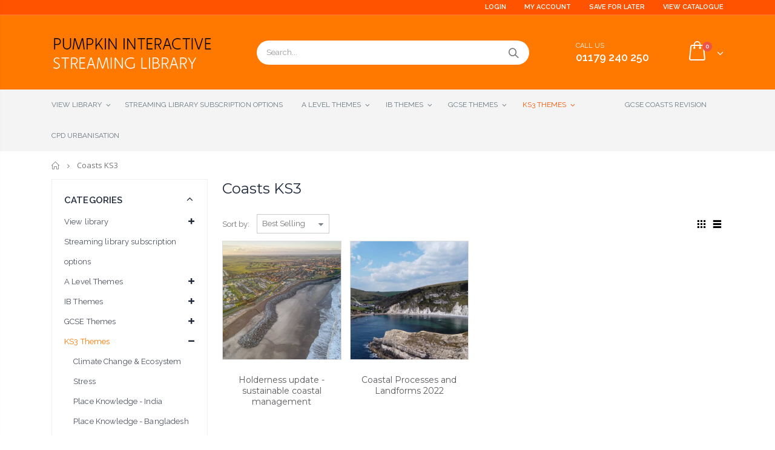

--- FILE ---
content_type: text/html; charset=utf-8
request_url: https://www.pumpkin-interactive.co.uk/collections/coasts-ks3
body_size: 27795
content:
<!doctype html>
<!--[if IE 8]><html class="no-js lt-ie9" lang="en"> <![endif]-->
<!--[if IE 9 ]><html class="ie9 no-js"> <![endif]-->
<!--[if (gt IE 9)|!(IE)]><!--> <html class="no-js"> <!--<![endif]-->
<head>
  <!-- Basic page needs ================================================== -->
  <meta charset="utf-8">
  <meta http-equiv="Content-Type" content="text/html; charset=utf-8">
  <link rel="shortcut icon" href="//www.pumpkin-interactive.co.uk/cdn/shop/t/9/assets/favicon.ico?v=90675982084794853291623185369" type="image/png" />
  
  <title>Coasts KS3 - PUMPKIN INTERACTIVE</title>
  

  

  <!-- Helpers ================================================== -->
  <!-- /snippets/social-meta-tags.liquid -->


  <meta property="og:type" content="website">
  <meta property="og:title" content="Coasts KS3">
  


  <meta property="og:url" content="https://www.pumpkin-interactive.co.uk/collections/coasts-ks3">
  <meta property="og:site_name" content="PUMPKIN INTERACTIVE">





<meta name="twitter:card" content="summary">


  <link rel="canonical" href="https://www.pumpkin-interactive.co.uk/collections/coasts-ks3" />
  
  <meta name="viewport" content="width=device-width, initial-scale=1, minimum-scale=1, maximum-scale=1" />
  
  <meta name="theme-color" content="" />
  <link href="//www.pumpkin-interactive.co.uk/cdn/shop/t/9/assets/bootstrap.min.css?v=121287910720252085271623185360" rel="stylesheet" type="text/css" media="all" />
  <!-- CSS ==================================================+ -->

  <link href="//www.pumpkin-interactive.co.uk/cdn/shop/t/9/assets/porto-icon.css?v=89867151457677255471623185468" rel="stylesheet" type="text/css" media="all" />
  <link href="//www.pumpkin-interactive.co.uk/cdn/shop/t/9/assets/font-awesome.min.css?v=55584660431705360781623185371" rel="stylesheet" type="text/css" media="all" />
  <link href="//www.pumpkin-interactive.co.uk/cdn/shop/t/9/assets/owl.carousel.min.css?v=4456449592972613231623185465" rel="stylesheet" type="text/css" media="all" />
  <link href="//www.pumpkin-interactive.co.uk/cdn/shop/t/9/assets/effect.css?v=141753916998227377761623185366" rel="stylesheet" type="text/css" media="all" />
  <link href="//www.pumpkin-interactive.co.uk/cdn/shop/t/9/assets/ultramegamenu.css?v=138369506516373290111623185486" rel="stylesheet" type="text/css" media="all" />
  <link href="//www.pumpkin-interactive.co.uk/cdn/shop/t/9/assets/magnific-popup.css?v=8839934251120211981623185453" rel="stylesheet" type="text/css" media="all" />
  <link href="//www.pumpkin-interactive.co.uk/cdn/shop/t/9/assets/styles.scss.css?v=51853155470404033441697712171" rel="stylesheet" type="text/css" media="all" />
<link href="//www.pumpkin-interactive.co.uk/cdn/shop/t/9/assets/header-type2.scss.css?v=43581262592071552431623185510" rel="stylesheet" type="text/css" media="all" />
  
  <link href="//www.pumpkin-interactive.co.uk/cdn/shop/t/9/assets/animate.css?v=46562366335879635691623185340" rel="stylesheet" type="text/css" media="all" />
  
  
  <link href="//www.pumpkin-interactive.co.uk/cdn/shop/t/9/assets/new-style.scss.css?v=81875385128221284651623185510" rel="stylesheet" type="text/css" media="all" />
  
  <link href="//www.pumpkin-interactive.co.uk/cdn/shop/t/9/assets/elements.scss.css?v=87031273552391598501623185510" rel="stylesheet" type="text/css" media="all" />
  <link href="//www.pumpkin-interactive.co.uk/cdn/shop/t/9/assets/responsive.css?v=78429970948606538431623185475" rel="stylesheet" type="text/css" media="all" />
  <link href="//www.pumpkin-interactive.co.uk/cdn/shop/t/9/assets/color-config.scss.css?v=22077959223649103791716299228" rel="stylesheet" type="text/css" media="all" />
  
  
  
  <!-- Header hook for plugins ================================================== -->
  <script>window.performance && window.performance.mark && window.performance.mark('shopify.content_for_header.start');</script><meta id="shopify-digital-wallet" name="shopify-digital-wallet" content="/923052/digital_wallets/dialog">
<meta name="shopify-checkout-api-token" content="6a705ba0a3cebcecd9107eb4a70f9dc2">
<link rel="alternate" type="application/atom+xml" title="Feed" href="/collections/coasts-ks3.atom" />
<link rel="alternate" type="application/json+oembed" href="https://www.pumpkin-interactive.co.uk/collections/coasts-ks3.oembed">
<script async="async" src="/checkouts/internal/preloads.js?locale=en-GB"></script>
<link rel="preconnect" href="https://shop.app" crossorigin="anonymous">
<script async="async" src="https://shop.app/checkouts/internal/preloads.js?locale=en-GB&shop_id=923052" crossorigin="anonymous"></script>
<script id="apple-pay-shop-capabilities" type="application/json">{"shopId":923052,"countryCode":"GB","currencyCode":"GBP","merchantCapabilities":["supports3DS"],"merchantId":"gid:\/\/shopify\/Shop\/923052","merchantName":"PUMPKIN INTERACTIVE","requiredBillingContactFields":["postalAddress","email"],"requiredShippingContactFields":["postalAddress","email"],"shippingType":"shipping","supportedNetworks":["visa","maestro","masterCard","amex","discover","elo"],"total":{"type":"pending","label":"PUMPKIN INTERACTIVE","amount":"1.00"},"shopifyPaymentsEnabled":true,"supportsSubscriptions":true}</script>
<script id="shopify-features" type="application/json">{"accessToken":"6a705ba0a3cebcecd9107eb4a70f9dc2","betas":["rich-media-storefront-analytics"],"domain":"www.pumpkin-interactive.co.uk","predictiveSearch":true,"shopId":923052,"locale":"en"}</script>
<script>var Shopify = Shopify || {};
Shopify.shop = "pumpkin-interactive.myshopify.com";
Shopify.locale = "en";
Shopify.currency = {"active":"GBP","rate":"1.0"};
Shopify.country = "GB";
Shopify.theme = {"name":"Porto Pumpkin 2019 (Alex-ST-July-8-2021)","id":123772010671,"schema_name":"Porto","schema_version":"3.5.0","theme_store_id":null,"role":"main"};
Shopify.theme.handle = "null";
Shopify.theme.style = {"id":null,"handle":null};
Shopify.cdnHost = "www.pumpkin-interactive.co.uk/cdn";
Shopify.routes = Shopify.routes || {};
Shopify.routes.root = "/";</script>
<script type="module">!function(o){(o.Shopify=o.Shopify||{}).modules=!0}(window);</script>
<script>!function(o){function n(){var o=[];function n(){o.push(Array.prototype.slice.apply(arguments))}return n.q=o,n}var t=o.Shopify=o.Shopify||{};t.loadFeatures=n(),t.autoloadFeatures=n()}(window);</script>
<script>
  window.ShopifyPay = window.ShopifyPay || {};
  window.ShopifyPay.apiHost = "shop.app\/pay";
  window.ShopifyPay.redirectState = null;
</script>
<script id="shop-js-analytics" type="application/json">{"pageType":"collection"}</script>
<script defer="defer" async type="module" src="//www.pumpkin-interactive.co.uk/cdn/shopifycloud/shop-js/modules/v2/client.init-shop-cart-sync_BT-GjEfc.en.esm.js"></script>
<script defer="defer" async type="module" src="//www.pumpkin-interactive.co.uk/cdn/shopifycloud/shop-js/modules/v2/chunk.common_D58fp_Oc.esm.js"></script>
<script defer="defer" async type="module" src="//www.pumpkin-interactive.co.uk/cdn/shopifycloud/shop-js/modules/v2/chunk.modal_xMitdFEc.esm.js"></script>
<script type="module">
  await import("//www.pumpkin-interactive.co.uk/cdn/shopifycloud/shop-js/modules/v2/client.init-shop-cart-sync_BT-GjEfc.en.esm.js");
await import("//www.pumpkin-interactive.co.uk/cdn/shopifycloud/shop-js/modules/v2/chunk.common_D58fp_Oc.esm.js");
await import("//www.pumpkin-interactive.co.uk/cdn/shopifycloud/shop-js/modules/v2/chunk.modal_xMitdFEc.esm.js");

  window.Shopify.SignInWithShop?.initShopCartSync?.({"fedCMEnabled":true,"windoidEnabled":true});

</script>
<script>
  window.Shopify = window.Shopify || {};
  if (!window.Shopify.featureAssets) window.Shopify.featureAssets = {};
  window.Shopify.featureAssets['shop-js'] = {"shop-cart-sync":["modules/v2/client.shop-cart-sync_DZOKe7Ll.en.esm.js","modules/v2/chunk.common_D58fp_Oc.esm.js","modules/v2/chunk.modal_xMitdFEc.esm.js"],"init-fed-cm":["modules/v2/client.init-fed-cm_B6oLuCjv.en.esm.js","modules/v2/chunk.common_D58fp_Oc.esm.js","modules/v2/chunk.modal_xMitdFEc.esm.js"],"shop-cash-offers":["modules/v2/client.shop-cash-offers_D2sdYoxE.en.esm.js","modules/v2/chunk.common_D58fp_Oc.esm.js","modules/v2/chunk.modal_xMitdFEc.esm.js"],"shop-login-button":["modules/v2/client.shop-login-button_QeVjl5Y3.en.esm.js","modules/v2/chunk.common_D58fp_Oc.esm.js","modules/v2/chunk.modal_xMitdFEc.esm.js"],"pay-button":["modules/v2/client.pay-button_DXTOsIq6.en.esm.js","modules/v2/chunk.common_D58fp_Oc.esm.js","modules/v2/chunk.modal_xMitdFEc.esm.js"],"shop-button":["modules/v2/client.shop-button_DQZHx9pm.en.esm.js","modules/v2/chunk.common_D58fp_Oc.esm.js","modules/v2/chunk.modal_xMitdFEc.esm.js"],"avatar":["modules/v2/client.avatar_BTnouDA3.en.esm.js"],"init-windoid":["modules/v2/client.init-windoid_CR1B-cfM.en.esm.js","modules/v2/chunk.common_D58fp_Oc.esm.js","modules/v2/chunk.modal_xMitdFEc.esm.js"],"init-shop-for-new-customer-accounts":["modules/v2/client.init-shop-for-new-customer-accounts_C_vY_xzh.en.esm.js","modules/v2/client.shop-login-button_QeVjl5Y3.en.esm.js","modules/v2/chunk.common_D58fp_Oc.esm.js","modules/v2/chunk.modal_xMitdFEc.esm.js"],"init-shop-email-lookup-coordinator":["modules/v2/client.init-shop-email-lookup-coordinator_BI7n9ZSv.en.esm.js","modules/v2/chunk.common_D58fp_Oc.esm.js","modules/v2/chunk.modal_xMitdFEc.esm.js"],"init-shop-cart-sync":["modules/v2/client.init-shop-cart-sync_BT-GjEfc.en.esm.js","modules/v2/chunk.common_D58fp_Oc.esm.js","modules/v2/chunk.modal_xMitdFEc.esm.js"],"shop-toast-manager":["modules/v2/client.shop-toast-manager_DiYdP3xc.en.esm.js","modules/v2/chunk.common_D58fp_Oc.esm.js","modules/v2/chunk.modal_xMitdFEc.esm.js"],"init-customer-accounts":["modules/v2/client.init-customer-accounts_D9ZNqS-Q.en.esm.js","modules/v2/client.shop-login-button_QeVjl5Y3.en.esm.js","modules/v2/chunk.common_D58fp_Oc.esm.js","modules/v2/chunk.modal_xMitdFEc.esm.js"],"init-customer-accounts-sign-up":["modules/v2/client.init-customer-accounts-sign-up_iGw4briv.en.esm.js","modules/v2/client.shop-login-button_QeVjl5Y3.en.esm.js","modules/v2/chunk.common_D58fp_Oc.esm.js","modules/v2/chunk.modal_xMitdFEc.esm.js"],"shop-follow-button":["modules/v2/client.shop-follow-button_CqMgW2wH.en.esm.js","modules/v2/chunk.common_D58fp_Oc.esm.js","modules/v2/chunk.modal_xMitdFEc.esm.js"],"checkout-modal":["modules/v2/client.checkout-modal_xHeaAweL.en.esm.js","modules/v2/chunk.common_D58fp_Oc.esm.js","modules/v2/chunk.modal_xMitdFEc.esm.js"],"shop-login":["modules/v2/client.shop-login_D91U-Q7h.en.esm.js","modules/v2/chunk.common_D58fp_Oc.esm.js","modules/v2/chunk.modal_xMitdFEc.esm.js"],"lead-capture":["modules/v2/client.lead-capture_BJmE1dJe.en.esm.js","modules/v2/chunk.common_D58fp_Oc.esm.js","modules/v2/chunk.modal_xMitdFEc.esm.js"],"payment-terms":["modules/v2/client.payment-terms_Ci9AEqFq.en.esm.js","modules/v2/chunk.common_D58fp_Oc.esm.js","modules/v2/chunk.modal_xMitdFEc.esm.js"]};
</script>
<script>(function() {
  var isLoaded = false;
  function asyncLoad() {
    if (isLoaded) return;
    isLoaded = true;
    var urls = ["https:\/\/cdn.shopify.com\/s\/files\/1\/0092\/3052\/t\/9\/assets\/booster_eu_cookie_923052.js?v=1623431336\u0026shop=pumpkin-interactive.myshopify.com","https:\/\/omnisnippet1.com\/platforms\/shopify.js?source=scriptTag\u0026v=2025-05-15T12\u0026shop=pumpkin-interactive.myshopify.com"];
    for (var i = 0; i < urls.length; i++) {
      var s = document.createElement('script');
      s.type = 'text/javascript';
      s.async = true;
      s.src = urls[i];
      var x = document.getElementsByTagName('script')[0];
      x.parentNode.insertBefore(s, x);
    }
  };
  if(window.attachEvent) {
    window.attachEvent('onload', asyncLoad);
  } else {
    window.addEventListener('load', asyncLoad, false);
  }
})();</script>
<script id="__st">var __st={"a":923052,"offset":0,"reqid":"93222329-f103-4a62-8b0c-cbeca525a2df-1769221974","pageurl":"www.pumpkin-interactive.co.uk\/collections\/coasts-ks3","u":"67b2d0f61676","p":"collection","rtyp":"collection","rid":142705164370};</script>
<script>window.ShopifyPaypalV4VisibilityTracking = true;</script>
<script id="captcha-bootstrap">!function(){'use strict';const t='contact',e='account',n='new_comment',o=[[t,t],['blogs',n],['comments',n],[t,'customer']],c=[[e,'customer_login'],[e,'guest_login'],[e,'recover_customer_password'],[e,'create_customer']],r=t=>t.map((([t,e])=>`form[action*='/${t}']:not([data-nocaptcha='true']) input[name='form_type'][value='${e}']`)).join(','),a=t=>()=>t?[...document.querySelectorAll(t)].map((t=>t.form)):[];function s(){const t=[...o],e=r(t);return a(e)}const i='password',u='form_key',d=['recaptcha-v3-token','g-recaptcha-response','h-captcha-response',i],f=()=>{try{return window.sessionStorage}catch{return}},m='__shopify_v',_=t=>t.elements[u];function p(t,e,n=!1){try{const o=window.sessionStorage,c=JSON.parse(o.getItem(e)),{data:r}=function(t){const{data:e,action:n}=t;return t[m]||n?{data:e,action:n}:{data:t,action:n}}(c);for(const[e,n]of Object.entries(r))t.elements[e]&&(t.elements[e].value=n);n&&o.removeItem(e)}catch(o){console.error('form repopulation failed',{error:o})}}const l='form_type',E='cptcha';function T(t){t.dataset[E]=!0}const w=window,h=w.document,L='Shopify',v='ce_forms',y='captcha';let A=!1;((t,e)=>{const n=(g='f06e6c50-85a8-45c8-87d0-21a2b65856fe',I='https://cdn.shopify.com/shopifycloud/storefront-forms-hcaptcha/ce_storefront_forms_captcha_hcaptcha.v1.5.2.iife.js',D={infoText:'Protected by hCaptcha',privacyText:'Privacy',termsText:'Terms'},(t,e,n)=>{const o=w[L][v],c=o.bindForm;if(c)return c(t,g,e,D).then(n);var r;o.q.push([[t,g,e,D],n]),r=I,A||(h.body.append(Object.assign(h.createElement('script'),{id:'captcha-provider',async:!0,src:r})),A=!0)});var g,I,D;w[L]=w[L]||{},w[L][v]=w[L][v]||{},w[L][v].q=[],w[L][y]=w[L][y]||{},w[L][y].protect=function(t,e){n(t,void 0,e),T(t)},Object.freeze(w[L][y]),function(t,e,n,w,h,L){const[v,y,A,g]=function(t,e,n){const i=e?o:[],u=t?c:[],d=[...i,...u],f=r(d),m=r(i),_=r(d.filter((([t,e])=>n.includes(e))));return[a(f),a(m),a(_),s()]}(w,h,L),I=t=>{const e=t.target;return e instanceof HTMLFormElement?e:e&&e.form},D=t=>v().includes(t);t.addEventListener('submit',(t=>{const e=I(t);if(!e)return;const n=D(e)&&!e.dataset.hcaptchaBound&&!e.dataset.recaptchaBound,o=_(e),c=g().includes(e)&&(!o||!o.value);(n||c)&&t.preventDefault(),c&&!n&&(function(t){try{if(!f())return;!function(t){const e=f();if(!e)return;const n=_(t);if(!n)return;const o=n.value;o&&e.removeItem(o)}(t);const e=Array.from(Array(32),(()=>Math.random().toString(36)[2])).join('');!function(t,e){_(t)||t.append(Object.assign(document.createElement('input'),{type:'hidden',name:u})),t.elements[u].value=e}(t,e),function(t,e){const n=f();if(!n)return;const o=[...t.querySelectorAll(`input[type='${i}']`)].map((({name:t})=>t)),c=[...d,...o],r={};for(const[a,s]of new FormData(t).entries())c.includes(a)||(r[a]=s);n.setItem(e,JSON.stringify({[m]:1,action:t.action,data:r}))}(t,e)}catch(e){console.error('failed to persist form',e)}}(e),e.submit())}));const S=(t,e)=>{t&&!t.dataset[E]&&(n(t,e.some((e=>e===t))),T(t))};for(const o of['focusin','change'])t.addEventListener(o,(t=>{const e=I(t);D(e)&&S(e,y())}));const B=e.get('form_key'),M=e.get(l),P=B&&M;t.addEventListener('DOMContentLoaded',(()=>{const t=y();if(P)for(const e of t)e.elements[l].value===M&&p(e,B);[...new Set([...A(),...v().filter((t=>'true'===t.dataset.shopifyCaptcha))])].forEach((e=>S(e,t)))}))}(h,new URLSearchParams(w.location.search),n,t,e,['guest_login'])})(!0,!0)}();</script>
<script integrity="sha256-4kQ18oKyAcykRKYeNunJcIwy7WH5gtpwJnB7kiuLZ1E=" data-source-attribution="shopify.loadfeatures" defer="defer" src="//www.pumpkin-interactive.co.uk/cdn/shopifycloud/storefront/assets/storefront/load_feature-a0a9edcb.js" crossorigin="anonymous"></script>
<script crossorigin="anonymous" defer="defer" src="//www.pumpkin-interactive.co.uk/cdn/shopifycloud/storefront/assets/shopify_pay/storefront-65b4c6d7.js?v=20250812"></script>
<script data-source-attribution="shopify.dynamic_checkout.dynamic.init">var Shopify=Shopify||{};Shopify.PaymentButton=Shopify.PaymentButton||{isStorefrontPortableWallets:!0,init:function(){window.Shopify.PaymentButton.init=function(){};var t=document.createElement("script");t.src="https://www.pumpkin-interactive.co.uk/cdn/shopifycloud/portable-wallets/latest/portable-wallets.en.js",t.type="module",document.head.appendChild(t)}};
</script>
<script data-source-attribution="shopify.dynamic_checkout.buyer_consent">
  function portableWalletsHideBuyerConsent(e){var t=document.getElementById("shopify-buyer-consent"),n=document.getElementById("shopify-subscription-policy-button");t&&n&&(t.classList.add("hidden"),t.setAttribute("aria-hidden","true"),n.removeEventListener("click",e))}function portableWalletsShowBuyerConsent(e){var t=document.getElementById("shopify-buyer-consent"),n=document.getElementById("shopify-subscription-policy-button");t&&n&&(t.classList.remove("hidden"),t.removeAttribute("aria-hidden"),n.addEventListener("click",e))}window.Shopify?.PaymentButton&&(window.Shopify.PaymentButton.hideBuyerConsent=portableWalletsHideBuyerConsent,window.Shopify.PaymentButton.showBuyerConsent=portableWalletsShowBuyerConsent);
</script>
<script data-source-attribution="shopify.dynamic_checkout.cart.bootstrap">document.addEventListener("DOMContentLoaded",(function(){function t(){return document.querySelector("shopify-accelerated-checkout-cart, shopify-accelerated-checkout")}if(t())Shopify.PaymentButton.init();else{new MutationObserver((function(e,n){t()&&(Shopify.PaymentButton.init(),n.disconnect())})).observe(document.body,{childList:!0,subtree:!0})}}));
</script>
<link id="shopify-accelerated-checkout-styles" rel="stylesheet" media="screen" href="https://www.pumpkin-interactive.co.uk/cdn/shopifycloud/portable-wallets/latest/accelerated-checkout-backwards-compat.css" crossorigin="anonymous">
<style id="shopify-accelerated-checkout-cart">
        #shopify-buyer-consent {
  margin-top: 1em;
  display: inline-block;
  width: 100%;
}

#shopify-buyer-consent.hidden {
  display: none;
}

#shopify-subscription-policy-button {
  background: none;
  border: none;
  padding: 0;
  text-decoration: underline;
  font-size: inherit;
  cursor: pointer;
}

#shopify-subscription-policy-button::before {
  box-shadow: none;
}

      </style>

<script>window.performance && window.performance.mark && window.performance.mark('shopify.content_for_header.end');</script>
  <!-- /snippets/oldIE-js.liquid -->


<!--[if lt IE 9]>
<script src="//cdnjs.cloudflare.com/ajax/libs/html5shiv/3.7.2/html5shiv.min.js" type="text/javascript"></script>
<script src="//www.pumpkin-interactive.co.uk/cdn/shop/t/9/assets/respond.min.js?v=52248677837542619231623185474" type="text/javascript"></script>
<link href="//www.pumpkin-interactive.co.uk/cdn/shop/t/9/assets/respond-proxy.html" id="respond-proxy" rel="respond-proxy" />
<link href="//www.pumpkin-interactive.co.uk/search?q=a99d40d6b1faecce29e31e18de206d67" id="respond-redirect" rel="respond-redirect" />
<script src="//www.pumpkin-interactive.co.uk/search?q=a99d40d6b1faecce29e31e18de206d67" type="text/javascript"></script>
<![endif]-->


  <script src="//www.pumpkin-interactive.co.uk/cdn/shop/t/9/assets/vendor.js?v=113621509916466055761623185487" type="text/javascript"></script>
  <script src="//www.pumpkin-interactive.co.uk/cdn/shop/t/9/assets/bootstrap.min.js?v=106979097015097081161623185361" type="text/javascript"></script>
  
  
  <link href="//fonts.googleapis.com/css?family=Raleway:300italic,400italic,600italic,700italic,800italic,700,300,600,800,400&amp;subset=cyrillic-ext,greek-ext,latin,latin-ext,cyrillic,greek,vietnamese" rel='stylesheet' type='text/css'>
  
  
  <link href="//fonts.googleapis.com/css?family=Montserrat:300italic,400italic,600italic,700italic,800italic,700,300,600,800,400&amp;subset=cyrillic-ext,greek-ext,latin,latin-ext,cyrillic,greek,vietnamese" rel='stylesheet' type='text/css'>
  
  
  <link href="//fonts.googleapis.com/css?family=Raleway:300italic,400italic,500italic,600italic,700italic,800italic,700,300,600,800,400,500&amp;subset=cyrillic-ext,greek-ext,latin,latin-ext,cyrillic,greek,vietnamese" rel='stylesheet' type='text/css'>
  
  <script type="text/javascript">
    var productsObj = {};
    var swatch_color_type = 1;
    var product_swatch_size = 'size-small';
    var product_swatch_setting = '1';
    var asset_url = '//www.pumpkin-interactive.co.uk/cdn/shop/t/9/assets//?v=732';
    var money_format = '<span class="money">&pound;{{amount}}</span>';
    var multi_language = false;
  </script>
  <script src="//www.pumpkin-interactive.co.uk/cdn/shop/t/9/assets/lang2.js?v=142258062998487923191623185433" type="text/javascript"></script>
<script>
  var translator = {
    current_lang : jQuery.cookie("language"),
    init: function() {
      translator.updateStyling();
      translator.updateLangSwitcher();
    },
    updateStyling: function() {
        var style;
        if (translator.isLang2()) {
          style = "<style>*[data-translate] {visibility:hidden} .lang1 {display:none}</style>";
        } else {
          style = "<style>*[data-translate] {visibility:visible} .lang2 {display:none}</style>";
        }
        jQuery('head').append(style);
    },
    updateLangSwitcher: function() {
      if (translator.isLang2()) {
        jQuery(".current-language span").removeClass('active');
        jQuery(".current-language span[class=lang-2]").addClass("active");
      }
    },
    getTextToTranslate: function(selector) {
      var result = window.lang2;
      var params;
      if (selector.indexOf("|") > 0) {
        var devideList = selector.split("|");
        selector = devideList[0];
        params = devideList[1].split(",");
      }

      var selectorArr = selector.split('.');
      if (selectorArr) {
        for (var i = 0; i < selectorArr.length; i++) {
            result = result[selectorArr[i]];
        }
      } else {
        result = result[selector];
      }
      if (result && result.one && result.other) {
        var countEqual1 = true;
        for (var i = 0; i < params.length; i++) {
          if (params[i].indexOf("count") >= 0) {
            variables = params[i].split(":");
            if (variables.length>1) {
              var count = variables[1];
              if (count > 1) {
                countEqual1 = false;
              }
            }
          }
        }
        if (countEqual1) {
          result = result.one;
        } else {
          result = result.other;
        }
      }
      
      if (params && params.length>0) {
        result = result.replace(/{{\s*/g, "{{");
        result = result.replace(/\s*}}/g, "}}");
        for (var i = 0; i < params.length; i++) {
          variables = params[i].split(":");
          if (variables.length>1) {
            result = result.replace("{{"+variables[0]+"}}", variables[1]);
          }
        }
      }
      

      return result;
    },
    isLang2: function() {
      return translator.current_lang && translator.current_lang == 2;
    },
    doTranslate: function(blockSelector) {
      if (translator.isLang2()) {
        jQuery(blockSelector + " [data-translate]").each(function(e) {
          var item = jQuery(this);
          var selector = item.attr("data-translate");
          var text = translator.getTextToTranslate(selector);
          if (item.attr("translate-item")) {
            var attribute = item.attr("translate-item");
            if (attribute == 'blog-date-author') {
              item.html(text);
            } else if (attribute!="") {
              item.attr(attribute,text);
            }
          } else if (item.is("input")) {
            if(item.is("input[type=search]")){
              item.attr("placeholder", text);
            }else{
              item.val(text);
            }
            
          } else {
            item.text(text);
          }
          item.css("visibility","visible");
        });
      }
    }
  };
  translator.init();
  jQuery(document).ready(function() {
    jQuery('.select-language a').on('click', function(){
      var value = jQuery(this).data('lang');
      jQuery.cookie('language', value, {expires:10, path:'/'});
      location.reload();
    });
    translator.doTranslate("body");
  });
</script>
  <style>
    .collection-main-banner {
    margin-bottom:25px;
}
.collection-main-banner h1 {
    font-size:24px;
    color:rgb(33, 41, 60);
}
.short-description iframe { max-width:100%; }
.shopify-section .main-navigation .top-navigation.side-menu li.fl-right a.level-top {
    font-weight: 900;
}
header  .header-container .main-nav ul.top-navigation &gt; li.fl-right &gt; a {
    font-weight: 900;
}
.products-collection+hr {
    display:none;
}
.main_section_one .shop-features .col-md-4 {
    text-align:left;
}
.shopify-section .main_section .shop-features .col-md-4 h3 {
    color: #121214;
    font-size: 16px;
    text-transform:none;
    line-height: 24px;
    margin: 0 0 10px 0;
    font-weight: 700;
}
.main_section_one .shop-features .col-md-4 ul,
.main_section_one .shop-features .col-md-4 ol{
    margin:0 0 20px 0;
    color: #4a505e;
}
.shopify-section .main_section .shop-features .col-md-4 li {
    font-size: 14px;
    margin: 5px 0;
    line-height: 25px;
}
.shopify-section .main_section .shop-features .col-md-4 p {
    font-size: 14px;
    margin: 0;
    margin-bottom: 15px;
    padding: 0;
    line-height: 25px;
}
.shopify-section .main_section .shop-features .col-md-4 a {
    display:inline-block;
}
.shopify-section .main_section .shop-features .col-md-4 li a {
    margin-top:10px;
}
.main-navigation .top-navigation.side-menu .m-dropdown .menu-wrap-sub a {
    padding:5px;
}
.product-view .product-options .swatch {
    margin-bottom: 20px;
}
.product-view .product-options .swatch .header {
    display: block;
    margin-right:0;
    margin-bottom:10px;
}
.product-view .product-options .swatch .swatch-element.square label {
    font-size: 14px;
    font-weight: 700;
    padding:8px 12px;
    line-height:1em;
}
.slideshow-collection.slideshow-section .slideshow .content {
    top: 28px;
    left: 28px;
    max-width:520px;
    font-size:1.25em;
}
.full-width-video {
    position:relative;
}

.full-width-video .overlay { 
position:absolute;
    top:0; left:0;
    width:100%;
    height:100%;
    background:rgba(255,255,255,.75);
}
.full-width-video .porto-u-heading {
    position:relative;
}
.slideshow-collection.slideshow-section .slideshow .content h2 {
    line-height:48px;
}
.slideshow-collection.slideshow-section .slideshow .content .btn { 
    font-size:1.8rem;
}
.header-container.type2 {
  border: 0;
}
.header-container .mini-cart .cart-design-5 .icon-cart-header:after {
  font-size: 17px;}
.searchform .searchsubmit:after {
content: "\e884";
font-weight: 600;
}
.header-container.type2 .top-links-container {
    border-bottom: 1px solid rgba(248,248,248,0.2);
padding: 3px 0 4px;
}
.header-container.type2 .top-links-container span.split { 
    display: none;
}
.header-container.type2 .links li { 
    border-width: 0;
}
.template-index .header-container.type2 .header-wrapper {
display: none;
}
.header-container.type2 .header .custom-block { 
    text-align: left;
    font-size: 11px;
    height: 42px;
    line-height: 1;
    padding-right: 35px;
    margin-right: 0;
} 
.header-container .search-area .search-extended {border-radius: 20px !important;}
.main-navigation .top-navigation.side-menu li.level0 a.level-top {
  display: flex;
  display: -ms-flexbox;
  align-items: center;
  -ms-flex-align: center;
  font-size: 13px;
  padding: 0;
  margin: 0 16px;
  height: 46px;
  font-weight: 600;
  letter-spacing: -.3px;
}
.main-navigation .top-navigation.side-menu li.level0:not(:hover):not(.active) a.level-top {
border-color: #e6ebee;
}
.header-container .main-nav ul.top-navigation li.level0 a.level-top i {display: none;}
.main-navigation .top-navigation.side-menu li.level0 a.level-top i {
  margin-right: 11px;
  margin-left: 9px;
}
.main-navigation .top-navigation.side-menu li.level0:not(:hover):not(.active) a.level-top i {
  color:#838b90;
}
.homepage-bar {
  border: 0;
}
.main_section_one  .home_slider_banner .owl-dots{
margin-top: 20px;
}
.homepage-bar [class^="col-lg-"]{
border-left: 1px solid #fff;
}
.homepage-bar [class^="col-lg-"]:first-child {
text-align:left;
}
.template-index .header-container.type20 .header-wrapper {
    display: none;
}
.header-container.type20 .top-links-container{
  border-bottom: 1px solid rgba(248, 248, 248, .2);
}
.header-container.type20 .top-links-container .top-links-inner {
  border: 0;
}
.header-container.type20 .mini-cart {
  box-shadow: none;
  margin-left: 20px;
  border: 0;
}
.header-container.type20 .mini-cart .icon-cart-header i {
    font-size: 33px;
    display: inline-block;
    vertical-align: middle;
}
.header-container.type20 .search-area .form-search{
border-radius: 20px !important;
}
.header-container.type20 .search-area .form-search input{
border-radius: 20px 0 0 20px !important;
}
.header-container.type20 .menu-icon a, .header-container.type20 .search-area .search-icon {
    color: #fff !important;
}
.homepage-bar .text-area h3 {
    margin: 0;
    font-size: 14px !important;
    font-weight: 600;
    line-height: 19px;
}
.homepage-bar .text-area p {
    margin: 0;
    font-size: 13px;
    font-weight: 300;
    color: #839199;
    line-height: 19px;
}
.main-slideshow .side-custom-menu,
.main-slideshow .owl-stage-outer{
border-radius: 0;
}
.slideshow-section .slideshow .owl-dots {
  position: absolute;
  bottom: 20px;
  margin: 0;
  width: 100%;
  text-align: left;
  padding-left: 28px;
}
.slideshow .owl-dots .owl-dot span {
  border: 2px solid rgba(0, 0, 0, .2);
position: relative;
}
.owl-dots .owl-dot span {
    display: block;
    background: none;
    width: 13px;
    height: 13px;
    border-radius: 100% !important;
    border: solid 2px #d5d5d5;
    position: relative;
    margin: 5px 2px 5px 2px;
position: relative;
}
.owl-dots .owl-dot span:hover{
background: none;
border-color :#fff;
}
.slideshow-section .slideshow .owl-dots .owl-dot.active span {
    border-color: #fff;
    background: none !important;
}
.slideshow-section .slideshow .owl-dots .owl-dot span:before {
    background-color: #fff;
}
.owl-dots .owl-dot.active span:before {
    content: '';
    position: absolute;
    left: 3px;
    top: 3px;
    right: 3px;
    bottom: 3px;
    background-color: #05131c;
    border-radius: 100% !important;
}
.main_section .home_slidebar .home_slider_banner {
    border-radius: 2px;
    padding-bottom: 23px;
    margin-top:30px;
}
.owl-dots .owl-dot.active span {
    opacity: 1;
    border-color: #05131c;
    background: none !important;
}
.owl-dots .owl-dot span:hover {
  border-color: #05131c;
  background: none !important;
}
.main-container .main-wrapper {
  padding-bottom: 80px;
}
.main-container .products-collection .category-products .products-grid .owl-dots, .main-container .blog-homepage .category-products .products-grid .owl-dots, .main-container .products-crosssell .category-products .products-grid .owl-dots {
  position: absolute;
  right: 6px;
  top: -25px;
  margin: 0;
}
.full-width-image-banner {
  margin: 0;
}
.main_section_one .home_slidebar .block-subscribe{
border: 0;
border-radius: 0;
}
.main_section .home_slidebar .block-subscribe .block-content .block_subscribe_form .input-group input {
    float: left;
    padding: 5px 60px 5px 10px;
    border: 1px solid #e4e4e4;
    border-radius: 5px;
    background-color: #fefefe;
    line-height: 16px;
    width: 100%;
    height: 45px;
    padding-right: 10px;
    border-radius: 3px;
    color: #05131c;
    text-transform: uppercase;
}
.main_section .home_slidebar .block-subscribe .block-content .block_subscribe_form .input-group button {
    float: left;
    margin-left: -51px;
    width: 50px;
    line-height: 32px;
    background: transparent;
    color: #515151;
    width: 100%;
    margin: 7px 0 0;
    height: 45px;
    text-transform: uppercase;
    background-color: #05131c;
    border-radius: 3px;
    font-size: 12px;
    letter-spacing: 0.005em;
    color: #fff;
    font-family: 'Oswald';
    line-height: 45px;
}
.main_section .home_slidebar .testimonials {
    border: solid 2px #ff7800;
    border-radius: 2px;
    padding: 20px;
}
.main_section_one .home_slidebar .testimonials .item .testimonial-author {
    margin: 0;
}
.main_section_one .home_slidebar .testimonials .item blockquote::before,
.main_section_one .home_slidebar .testimonials .item blockquote::after{
font-size: 54px;
color: #ff7800 !important;
}
.main_section_one .home_slidebar .testimonials .item blockquote::before{
    margin-left:-10px;
}
.main_section_one .home_slidebar .testimonials .item blockquote::after{
    display:none;
}
.main_section_one .home_slidebar .testimonials .item blockquote{
    padding: 30px 0 15px 0;
}
.main_section .home_slidebar .testimonials .item blockquote p {
    margin-bottom: 0;
    line-height: 24px;
    letter-spacing: 0.001em;
    font-size: 14px;
    font-style: normal;
    margin: 0 -10px;
}
.main_section .home_slidebar .testimonials .item .testimonial-author p strong {
    display: block;
    padding-top: 7px;
    text-transform: uppercase;
    font-size: 13px;
    font-weight: 700;
    letter-spacing: 0.0025em;
}
.main_section .home_slidebar .testimonials .owl-dots {
    text-align: left;
    padding-left: 0;
}
.main-container .blog-slidebar .latest_news .item .row .postTitle h2{
    font-weight: 400;
    font-size: 20px;
    line-height: 27px;
    margin: 0;
min-height: auto;
}
.main-container .blog-slidebar .latest_news .item .row .postTitle h2{
    margin-bottom: 15px;
}
.main-container .blog-slidebar .latest_news .item .row a.readmore{
display: none;
}
.blog_article .latest_news .item .row .postTitle h2 a {
    font-weight: 600;
    font-size: 17px;
    line-height: 22px;
}
.main_section_one .blog-slidebar .owl-dots{
text-align: left;
padding-left: 10px;
}
.blog_article .latest_news .item .row .postContent{
padding-bottom: 0 !important;
}
.blog_article .latest_news .item .row .postContent span{
    margin: 0;
    line-height: 27px;
    letter-spacing: 0.001em;
}
.main_section .shop-features .col-md-4 i {
    border: 2px solid #ccc;
    border-radius: 50% !important;
    font-size: 28px;
    color: #ff7800;
    border-color: #ff7800;
}
.main_section .shop-features .col-md-4 h3 {
    color: #121214;
    font-size: 14px;
    line-height: 1;
    margin: 20px 0 10px;
    font-weight: 700;
}
.main_section .shop-features .col-md-4 p {
    font-size: 14px;
    margin: 0;
    margin-bottom: 15px;
    padding: 0 20px;
    color: #4a505e;
    line-height: 27px;
    font-weight: 400;
}
.main_section .shop-features .col-md-4 a {
    margin: 0;
    font-family: 'Oswald';
    font-size: 12.5px;
    text-transform: uppercase;
    color: #2b2b2d;
    letter-spacing: 0.0025em;
    line-height: 26px;
    border: solid 1px #efefef;
    padding: 7px 28px;
    background: none;
    box-shadow: none;
}
.footer-wrapper .footer-middle .info-footer .footer-block-title h3 span{
  font-weight: 700;
  padding: 0;
  font-size: 16px;
  line-height: inherit;
  text-transform: uppercase;
letter-spacing: 0;
}
.footer-wrapper .footer-middle{
    padding: 51px 0 42px;
}
.footer-wrapper .footer-middle .footer-ribbon{
padding: 10px 20px 6px 20px;
    margin: -67px 0 25px;
} 
.main-container .main-breadcrumbs{
border: 0;
}
.header-container.type20 .mini-cart .icon-cart-header .cart-total .cart-qty{
top: -12px;
right: 28px;
}
.product-view .product-shop .actions a.link-wishlist, .product-view .product-shop .actions a.link-compare { 
    width: 43px;
    height: 43px;
    line-height: 41px;
}
.product-view .product-shop .middle-product-detail .product-type-data .price-box .price{
font-family:'Oswald';
}
.product-view .add-to-links .link-wishlist i:before {
    content: '\e889';
} 
.main-container .pagenav-wrap .pagination .pagination-page li a:hover{
    background: transparent;
    color: inherit;
    border-color: #ccc;
}
.main-container .pagenav-wrap .pagination .pagination-page li.active span{
 background: transparent;
    color: inherit;
}
.icon-right-dir:before {
  content: '\e81a';
}
.main-container .pagenav-wrap .pagination .pagination-page li.text a:hover {
  color: inherit;
} 
.product-view .product-options-bottom {
  border-bottom: 1px solid #ebebeb;
}
.template-blog .owl-dots{
  position: absolute;
  left: 0;
  right: 0;
  bottom: 0;
}
.main-container .login_content h2{
  text-transform: none;
}
.main-container .checkout-cart .checkout-info .shipping h2 a.collapsed:after {
        content: '\e81c';
    border: 0;
    color: #21293c;
    font-size: 17px;
    background-color: transparent;
}
.main-container .checkout-cart .checkout-info .shipping h2 a:after {
    content: '\e81b';
border: 0;
    color: #21293c;
    font-size: 17px;
    background-color: transparent;
}
.main-container .checkout-cart .checkout-info .shipping h2:hover a:after {
    background-color: transparent;
    border: 0;
    color: #21293c;
}
.main-container .checkout-cart .checkout-info .shipping h2, .main-container .checkout-cart .checkout-info .shipping .shipping-form .shipping-calculator-wrapper{
border-radius: 0;
}
.main-container h3.title-widget {
  letter-spacing: 0;
  font-weight: 700;
  font-size: 17px
} 
.main-container .blog_article .owl-nav {
    position: absolute;
    top: 23px;
    right: 4px;
}
.main-container .products-collection .category-products .owl-nav{
position: static;
}
.main-container .products-collection .category-products .owl-nav button{
position: absolute;
top: 45%;
}
.main-container .products-collection .category-products .owl-nav button i{
font-size: 24px;
}
.main-container .products-collection .category-products .owl-nav button.owl-next{
right: -20px;
}
.main-container .products-collection .category-products .owl-nav button.owl-prev{
left: -20px;
}
.product-main .collection-main-banner .category-image img{
    width: 100%;
}
.top-navigation li.level0.static-dropdown .mega-columns ul.level0 li.level1.groups.item{
width: 50%;
}
.main_section .home_slidebar .home_slider_banner {
  border: solid 1px #dae2e6;
}
.item-area .product-image-area .product-image {
  border: solid 1px #ddd;
}
.footer-wrapper .social-icons a {
  font-size: 15px;
width: 37px;
  height: 37px;
  line-height: 37px;
}
.footer-wrapper .social-icons a:hover { background-color:#ff7800; color:#fff; }
    @media(min-width: 992px){
.header-container.type2 .mini-cart {
    margin-left: 20px;
}
.header-container .mini-cart .cart-design-5 .icon-cart-header i {
    font-size: 35px; 
}
}
@media(max-width: 991px){
.footer-middle .social-icons {margin-bottom: 15px;}
}
    @media(min-width: 992px){
.header-container.type2 .mini-cart {
    margin-left: 20px;
}
.header-container .mini-cart .cart-design-5 .icon-cart-header i {
    font-size: 35px; 
}
}
@media(max-width: 991px){
.footer-middle .social-icons {margin-bottom: 15px;}
}
  </style>
<script src="https://cdn.shopify.com/extensions/8d2c31d3-a828-4daf-820f-80b7f8e01c39/nova-eu-cookie-bar-gdpr-4/assets/nova-cookie-app-embed.js" type="text/javascript" defer="defer"></script>
<link href="https://cdn.shopify.com/extensions/8d2c31d3-a828-4daf-820f-80b7f8e01c39/nova-eu-cookie-bar-gdpr-4/assets/nova-cookie.css" rel="stylesheet" type="text/css" media="all">
<link href="https://monorail-edge.shopifysvc.com" rel="dns-prefetch">
<script>(function(){if ("sendBeacon" in navigator && "performance" in window) {try {var session_token_from_headers = performance.getEntriesByType('navigation')[0].serverTiming.find(x => x.name == '_s').description;} catch {var session_token_from_headers = undefined;}var session_cookie_matches = document.cookie.match(/_shopify_s=([^;]*)/);var session_token_from_cookie = session_cookie_matches && session_cookie_matches.length === 2 ? session_cookie_matches[1] : "";var session_token = session_token_from_headers || session_token_from_cookie || "";function handle_abandonment_event(e) {var entries = performance.getEntries().filter(function(entry) {return /monorail-edge.shopifysvc.com/.test(entry.name);});if (!window.abandonment_tracked && entries.length === 0) {window.abandonment_tracked = true;var currentMs = Date.now();var navigation_start = performance.timing.navigationStart;var payload = {shop_id: 923052,url: window.location.href,navigation_start,duration: currentMs - navigation_start,session_token,page_type: "collection"};window.navigator.sendBeacon("https://monorail-edge.shopifysvc.com/v1/produce", JSON.stringify({schema_id: "online_store_buyer_site_abandonment/1.1",payload: payload,metadata: {event_created_at_ms: currentMs,event_sent_at_ms: currentMs}}));}}window.addEventListener('pagehide', handle_abandonment_event);}}());</script>
<script id="web-pixels-manager-setup">(function e(e,d,r,n,o){if(void 0===o&&(o={}),!Boolean(null===(a=null===(i=window.Shopify)||void 0===i?void 0:i.analytics)||void 0===a?void 0:a.replayQueue)){var i,a;window.Shopify=window.Shopify||{};var t=window.Shopify;t.analytics=t.analytics||{};var s=t.analytics;s.replayQueue=[],s.publish=function(e,d,r){return s.replayQueue.push([e,d,r]),!0};try{self.performance.mark("wpm:start")}catch(e){}var l=function(){var e={modern:/Edge?\/(1{2}[4-9]|1[2-9]\d|[2-9]\d{2}|\d{4,})\.\d+(\.\d+|)|Firefox\/(1{2}[4-9]|1[2-9]\d|[2-9]\d{2}|\d{4,})\.\d+(\.\d+|)|Chrom(ium|e)\/(9{2}|\d{3,})\.\d+(\.\d+|)|(Maci|X1{2}).+ Version\/(15\.\d+|(1[6-9]|[2-9]\d|\d{3,})\.\d+)([,.]\d+|)( \(\w+\)|)( Mobile\/\w+|) Safari\/|Chrome.+OPR\/(9{2}|\d{3,})\.\d+\.\d+|(CPU[ +]OS|iPhone[ +]OS|CPU[ +]iPhone|CPU IPhone OS|CPU iPad OS)[ +]+(15[._]\d+|(1[6-9]|[2-9]\d|\d{3,})[._]\d+)([._]\d+|)|Android:?[ /-](13[3-9]|1[4-9]\d|[2-9]\d{2}|\d{4,})(\.\d+|)(\.\d+|)|Android.+Firefox\/(13[5-9]|1[4-9]\d|[2-9]\d{2}|\d{4,})\.\d+(\.\d+|)|Android.+Chrom(ium|e)\/(13[3-9]|1[4-9]\d|[2-9]\d{2}|\d{4,})\.\d+(\.\d+|)|SamsungBrowser\/([2-9]\d|\d{3,})\.\d+/,legacy:/Edge?\/(1[6-9]|[2-9]\d|\d{3,})\.\d+(\.\d+|)|Firefox\/(5[4-9]|[6-9]\d|\d{3,})\.\d+(\.\d+|)|Chrom(ium|e)\/(5[1-9]|[6-9]\d|\d{3,})\.\d+(\.\d+|)([\d.]+$|.*Safari\/(?![\d.]+ Edge\/[\d.]+$))|(Maci|X1{2}).+ Version\/(10\.\d+|(1[1-9]|[2-9]\d|\d{3,})\.\d+)([,.]\d+|)( \(\w+\)|)( Mobile\/\w+|) Safari\/|Chrome.+OPR\/(3[89]|[4-9]\d|\d{3,})\.\d+\.\d+|(CPU[ +]OS|iPhone[ +]OS|CPU[ +]iPhone|CPU IPhone OS|CPU iPad OS)[ +]+(10[._]\d+|(1[1-9]|[2-9]\d|\d{3,})[._]\d+)([._]\d+|)|Android:?[ /-](13[3-9]|1[4-9]\d|[2-9]\d{2}|\d{4,})(\.\d+|)(\.\d+|)|Mobile Safari.+OPR\/([89]\d|\d{3,})\.\d+\.\d+|Android.+Firefox\/(13[5-9]|1[4-9]\d|[2-9]\d{2}|\d{4,})\.\d+(\.\d+|)|Android.+Chrom(ium|e)\/(13[3-9]|1[4-9]\d|[2-9]\d{2}|\d{4,})\.\d+(\.\d+|)|Android.+(UC? ?Browser|UCWEB|U3)[ /]?(15\.([5-9]|\d{2,})|(1[6-9]|[2-9]\d|\d{3,})\.\d+)\.\d+|SamsungBrowser\/(5\.\d+|([6-9]|\d{2,})\.\d+)|Android.+MQ{2}Browser\/(14(\.(9|\d{2,})|)|(1[5-9]|[2-9]\d|\d{3,})(\.\d+|))(\.\d+|)|K[Aa][Ii]OS\/(3\.\d+|([4-9]|\d{2,})\.\d+)(\.\d+|)/},d=e.modern,r=e.legacy,n=navigator.userAgent;return n.match(d)?"modern":n.match(r)?"legacy":"unknown"}(),u="modern"===l?"modern":"legacy",c=(null!=n?n:{modern:"",legacy:""})[u],f=function(e){return[e.baseUrl,"/wpm","/b",e.hashVersion,"modern"===e.buildTarget?"m":"l",".js"].join("")}({baseUrl:d,hashVersion:r,buildTarget:u}),m=function(e){var d=e.version,r=e.bundleTarget,n=e.surface,o=e.pageUrl,i=e.monorailEndpoint;return{emit:function(e){var a=e.status,t=e.errorMsg,s=(new Date).getTime(),l=JSON.stringify({metadata:{event_sent_at_ms:s},events:[{schema_id:"web_pixels_manager_load/3.1",payload:{version:d,bundle_target:r,page_url:o,status:a,surface:n,error_msg:t},metadata:{event_created_at_ms:s}}]});if(!i)return console&&console.warn&&console.warn("[Web Pixels Manager] No Monorail endpoint provided, skipping logging."),!1;try{return self.navigator.sendBeacon.bind(self.navigator)(i,l)}catch(e){}var u=new XMLHttpRequest;try{return u.open("POST",i,!0),u.setRequestHeader("Content-Type","text/plain"),u.send(l),!0}catch(e){return console&&console.warn&&console.warn("[Web Pixels Manager] Got an unhandled error while logging to Monorail."),!1}}}}({version:r,bundleTarget:l,surface:e.surface,pageUrl:self.location.href,monorailEndpoint:e.monorailEndpoint});try{o.browserTarget=l,function(e){var d=e.src,r=e.async,n=void 0===r||r,o=e.onload,i=e.onerror,a=e.sri,t=e.scriptDataAttributes,s=void 0===t?{}:t,l=document.createElement("script"),u=document.querySelector("head"),c=document.querySelector("body");if(l.async=n,l.src=d,a&&(l.integrity=a,l.crossOrigin="anonymous"),s)for(var f in s)if(Object.prototype.hasOwnProperty.call(s,f))try{l.dataset[f]=s[f]}catch(e){}if(o&&l.addEventListener("load",o),i&&l.addEventListener("error",i),u)u.appendChild(l);else{if(!c)throw new Error("Did not find a head or body element to append the script");c.appendChild(l)}}({src:f,async:!0,onload:function(){if(!function(){var e,d;return Boolean(null===(d=null===(e=window.Shopify)||void 0===e?void 0:e.analytics)||void 0===d?void 0:d.initialized)}()){var d=window.webPixelsManager.init(e)||void 0;if(d){var r=window.Shopify.analytics;r.replayQueue.forEach((function(e){var r=e[0],n=e[1],o=e[2];d.publishCustomEvent(r,n,o)})),r.replayQueue=[],r.publish=d.publishCustomEvent,r.visitor=d.visitor,r.initialized=!0}}},onerror:function(){return m.emit({status:"failed",errorMsg:"".concat(f," has failed to load")})},sri:function(e){var d=/^sha384-[A-Za-z0-9+/=]+$/;return"string"==typeof e&&d.test(e)}(c)?c:"",scriptDataAttributes:o}),m.emit({status:"loading"})}catch(e){m.emit({status:"failed",errorMsg:(null==e?void 0:e.message)||"Unknown error"})}}})({shopId: 923052,storefrontBaseUrl: "https://www.pumpkin-interactive.co.uk",extensionsBaseUrl: "https://extensions.shopifycdn.com/cdn/shopifycloud/web-pixels-manager",monorailEndpoint: "https://monorail-edge.shopifysvc.com/unstable/produce_batch",surface: "storefront-renderer",enabledBetaFlags: ["2dca8a86"],webPixelsConfigList: [{"id":"1608647041","configuration":"{\"apiURL\":\"https:\/\/api.omnisend.com\",\"appURL\":\"https:\/\/app.omnisend.com\",\"brandID\":\"62617b23be6de55b7729a000\",\"trackingURL\":\"https:\/\/wt.omnisendlink.com\"}","eventPayloadVersion":"v1","runtimeContext":"STRICT","scriptVersion":"aa9feb15e63a302383aa48b053211bbb","type":"APP","apiClientId":186001,"privacyPurposes":["ANALYTICS","MARKETING","SALE_OF_DATA"],"dataSharingAdjustments":{"protectedCustomerApprovalScopes":["read_customer_address","read_customer_email","read_customer_name","read_customer_personal_data","read_customer_phone"]}},{"id":"shopify-app-pixel","configuration":"{}","eventPayloadVersion":"v1","runtimeContext":"STRICT","scriptVersion":"0450","apiClientId":"shopify-pixel","type":"APP","privacyPurposes":["ANALYTICS","MARKETING"]},{"id":"shopify-custom-pixel","eventPayloadVersion":"v1","runtimeContext":"LAX","scriptVersion":"0450","apiClientId":"shopify-pixel","type":"CUSTOM","privacyPurposes":["ANALYTICS","MARKETING"]}],isMerchantRequest: false,initData: {"shop":{"name":"PUMPKIN INTERACTIVE","paymentSettings":{"currencyCode":"GBP"},"myshopifyDomain":"pumpkin-interactive.myshopify.com","countryCode":"GB","storefrontUrl":"https:\/\/www.pumpkin-interactive.co.uk"},"customer":null,"cart":null,"checkout":null,"productVariants":[],"purchasingCompany":null},},"https://www.pumpkin-interactive.co.uk/cdn","fcfee988w5aeb613cpc8e4bc33m6693e112",{"modern":"","legacy":""},{"shopId":"923052","storefrontBaseUrl":"https:\/\/www.pumpkin-interactive.co.uk","extensionBaseUrl":"https:\/\/extensions.shopifycdn.com\/cdn\/shopifycloud\/web-pixels-manager","surface":"storefront-renderer","enabledBetaFlags":"[\"2dca8a86\"]","isMerchantRequest":"false","hashVersion":"fcfee988w5aeb613cpc8e4bc33m6693e112","publish":"custom","events":"[[\"page_viewed\",{}],[\"collection_viewed\",{\"collection\":{\"id\":\"142705164370\",\"title\":\"Coasts KS3\",\"productVariants\":[{\"price\":{\"amount\":45.0,\"currencyCode\":\"GBP\"},\"product\":{\"title\":\"Holderness update - sustainable coastal management\",\"vendor\":\"Pumpkin Geography\",\"id\":\"6827794268335\",\"untranslatedTitle\":\"Holderness update - sustainable coastal management\",\"url\":\"\/products\/holderness-update-sustainable-coastal-management\",\"type\":\"\"},\"id\":\"40257842610351\",\"image\":{\"src\":\"\/\/www.pumpkin-interactive.co.uk\/cdn\/shop\/products\/20201206_6495253b-9ea0-4ff1-b868-58c5eb4884f8.jpg?v=1626721052\"},\"sku\":\"HUP\",\"title\":\"Digital Download\",\"untranslatedTitle\":\"Digital Download\"},{\"price\":{\"amount\":0.0,\"currencyCode\":\"GBP\"},\"product\":{\"title\":\"Holderness update - sustainable coastal management (Streaming Library)\",\"vendor\":\"Streaming update\",\"id\":\"8067399942319\",\"untranslatedTitle\":\"Holderness update - sustainable coastal management (Streaming Library)\",\"url\":\"\/products\/holderness-update-sustainable-coastal-management-streaming-library-copy\",\"type\":\"\"},\"id\":\"44336673816751\",\"image\":{\"src\":\"\/\/www.pumpkin-interactive.co.uk\/cdn\/shop\/products\/20201206.jpg?v=1626720045\"},\"sku\":null,\"title\":\"Default Title\",\"untranslatedTitle\":\"Default Title\"},{\"price\":{\"amount\":0.0,\"currencyCode\":\"GBP\"},\"product\":{\"title\":\"Coastal Processes and Landforms 2022 (Streaming Library)\",\"vendor\":\"Streaming update\",\"id\":\"8067395649711\",\"untranslatedTitle\":\"Coastal Processes and Landforms 2022 (Streaming Library)\",\"url\":\"\/products\/coastal-processes-and-landforms-2022-streaming-library-copy\",\"type\":\"\"},\"id\":\"44336658841775\",\"image\":{\"src\":\"\/\/www.pumpkin-interactive.co.uk\/cdn\/shop\/products\/LulworthCove_07c662c5-657c-4bfd-a4fa-0df393fef218.jpg?v=1652179093\"},\"sku\":null,\"title\":\"Default Title\",\"untranslatedTitle\":\"Default Title\"},{\"price\":{\"amount\":45.0,\"currencyCode\":\"GBP\"},\"product\":{\"title\":\"Coastal Processes and Landforms 2022\",\"vendor\":\"Pumpkin Geography\",\"id\":\"7236791533743\",\"untranslatedTitle\":\"Coastal Processes and Landforms 2022\",\"url\":\"\/products\/coastal-processes-and-landforms-2022\",\"type\":\"\"},\"id\":\"41606699122863\",\"image\":{\"src\":\"\/\/www.pumpkin-interactive.co.uk\/cdn\/shop\/products\/LulworthCove_82afd1b5-9b23-49db-8515-df4bb16d0c98.jpg?v=1652179168\"},\"sku\":\"COAST3-DD\",\"title\":\"Digital Download\",\"untranslatedTitle\":\"Digital Download\"},{\"price\":{\"amount\":0.0,\"currencyCode\":\"GBP\"},\"product\":{\"title\":\"Coastal Processes and Landforms 2022 (Streaming Personal\/Trial)\",\"vendor\":\"Trial\",\"id\":\"7236785471663\",\"untranslatedTitle\":\"Coastal Processes and Landforms 2022 (Streaming Personal\/Trial)\",\"url\":\"\/products\/coastal-processes-and-landforms-2022-streaming-trial\",\"type\":\"\"},\"id\":\"41606681886895\",\"image\":{\"src\":\"\/\/www.pumpkin-interactive.co.uk\/cdn\/shop\/products\/LulworthCove_7747dc2e-4eba-4d5e-b66f-3287aa81c0f5.jpg?v=1652182066\"},\"sku\":\"\",\"title\":\"Default Title\",\"untranslatedTitle\":\"Default Title\"},{\"price\":{\"amount\":0.0,\"currencyCode\":\"GBP\"},\"product\":{\"title\":\"Holderness update - sustainable coastal management (Streaming Personal\/Trial)\",\"vendor\":\"Trial\",\"id\":\"6914520973487\",\"untranslatedTitle\":\"Holderness update - sustainable coastal management (Streaming Personal\/Trial)\",\"url\":\"\/products\/holderness-update-sustainable-coastal-management-pumpkin-streaming\",\"type\":\"\"},\"id\":\"40550624428207\",\"image\":{\"src\":\"\/\/www.pumpkin-interactive.co.uk\/cdn\/shop\/products\/20201206_ca23a22a-76a1-47a5-a31d-f60d9d91890f.jpg?v=1630505085\"},\"sku\":\"\",\"title\":\"Default Title\",\"untranslatedTitle\":\"Default Title\"},{\"price\":{\"amount\":0.0,\"currencyCode\":\"GBP\"},\"product\":{\"title\":\"Holderness: Sustainable Coastal Management 2008 version (Streaming Library)\",\"vendor\":\"Streaming update\",\"id\":\"4722071306322\",\"untranslatedTitle\":\"Holderness: Sustainable Coastal Management 2008 version (Streaming Library)\",\"url\":\"\/products\/holderness-sustainable-coastal-management-stream-embed\",\"type\":\"\"},\"id\":\"32727867162706\",\"image\":{\"src\":\"\/\/www.pumpkin-interactive.co.uk\/cdn\/shop\/products\/DSC00020_9d8a915f-6803-4280-92c8-c9e42c5d397b.jpg?v=1596045265\"},\"sku\":\"\",\"title\":\"Default Title\",\"untranslatedTitle\":\"Default Title\"}]}}]]"});</script><script>
  window.ShopifyAnalytics = window.ShopifyAnalytics || {};
  window.ShopifyAnalytics.meta = window.ShopifyAnalytics.meta || {};
  window.ShopifyAnalytics.meta.currency = 'GBP';
  var meta = {"products":[{"id":6827794268335,"gid":"gid:\/\/shopify\/Product\/6827794268335","vendor":"Pumpkin Geography","type":"","handle":"holderness-update-sustainable-coastal-management","variants":[{"id":40257842610351,"price":4500,"name":"Holderness update - sustainable coastal management - Digital Download","public_title":"Digital Download","sku":"HUP"}],"remote":false},{"id":8067399942319,"gid":"gid:\/\/shopify\/Product\/8067399942319","vendor":"Streaming update","type":"","handle":"holderness-update-sustainable-coastal-management-streaming-library-copy","variants":[{"id":44336673816751,"price":0,"name":"Holderness update - sustainable coastal management (Streaming Library)","public_title":null,"sku":null}],"remote":false},{"id":8067395649711,"gid":"gid:\/\/shopify\/Product\/8067395649711","vendor":"Streaming update","type":"","handle":"coastal-processes-and-landforms-2022-streaming-library-copy","variants":[{"id":44336658841775,"price":0,"name":"Coastal Processes and Landforms 2022 (Streaming Library)","public_title":null,"sku":null}],"remote":false},{"id":7236791533743,"gid":"gid:\/\/shopify\/Product\/7236791533743","vendor":"Pumpkin Geography","type":"","handle":"coastal-processes-and-landforms-2022","variants":[{"id":41606699122863,"price":4500,"name":"Coastal Processes and Landforms 2022 - Digital Download","public_title":"Digital Download","sku":"COAST3-DD"}],"remote":false},{"id":7236785471663,"gid":"gid:\/\/shopify\/Product\/7236785471663","vendor":"Trial","type":"","handle":"coastal-processes-and-landforms-2022-streaming-trial","variants":[{"id":41606681886895,"price":0,"name":"Coastal Processes and Landforms 2022 (Streaming Personal\/Trial)","public_title":null,"sku":""}],"remote":false},{"id":6914520973487,"gid":"gid:\/\/shopify\/Product\/6914520973487","vendor":"Trial","type":"","handle":"holderness-update-sustainable-coastal-management-pumpkin-streaming","variants":[{"id":40550624428207,"price":0,"name":"Holderness update - sustainable coastal management (Streaming Personal\/Trial)","public_title":null,"sku":""}],"remote":false},{"id":4722071306322,"gid":"gid:\/\/shopify\/Product\/4722071306322","vendor":"Streaming update","type":"","handle":"holderness-sustainable-coastal-management-stream-embed","variants":[{"id":32727867162706,"price":0,"name":"Holderness: Sustainable Coastal Management 2008 version (Streaming Library)","public_title":null,"sku":""}],"remote":false}],"page":{"pageType":"collection","resourceType":"collection","resourceId":142705164370,"requestId":"93222329-f103-4a62-8b0c-cbeca525a2df-1769221974"}};
  for (var attr in meta) {
    window.ShopifyAnalytics.meta[attr] = meta[attr];
  }
</script>
<script class="analytics">
  (function () {
    var customDocumentWrite = function(content) {
      var jquery = null;

      if (window.jQuery) {
        jquery = window.jQuery;
      } else if (window.Checkout && window.Checkout.$) {
        jquery = window.Checkout.$;
      }

      if (jquery) {
        jquery('body').append(content);
      }
    };

    var hasLoggedConversion = function(token) {
      if (token) {
        return document.cookie.indexOf('loggedConversion=' + token) !== -1;
      }
      return false;
    }

    var setCookieIfConversion = function(token) {
      if (token) {
        var twoMonthsFromNow = new Date(Date.now());
        twoMonthsFromNow.setMonth(twoMonthsFromNow.getMonth() + 2);

        document.cookie = 'loggedConversion=' + token + '; expires=' + twoMonthsFromNow;
      }
    }

    var trekkie = window.ShopifyAnalytics.lib = window.trekkie = window.trekkie || [];
    if (trekkie.integrations) {
      return;
    }
    trekkie.methods = [
      'identify',
      'page',
      'ready',
      'track',
      'trackForm',
      'trackLink'
    ];
    trekkie.factory = function(method) {
      return function() {
        var args = Array.prototype.slice.call(arguments);
        args.unshift(method);
        trekkie.push(args);
        return trekkie;
      };
    };
    for (var i = 0; i < trekkie.methods.length; i++) {
      var key = trekkie.methods[i];
      trekkie[key] = trekkie.factory(key);
    }
    trekkie.load = function(config) {
      trekkie.config = config || {};
      trekkie.config.initialDocumentCookie = document.cookie;
      var first = document.getElementsByTagName('script')[0];
      var script = document.createElement('script');
      script.type = 'text/javascript';
      script.onerror = function(e) {
        var scriptFallback = document.createElement('script');
        scriptFallback.type = 'text/javascript';
        scriptFallback.onerror = function(error) {
                var Monorail = {
      produce: function produce(monorailDomain, schemaId, payload) {
        var currentMs = new Date().getTime();
        var event = {
          schema_id: schemaId,
          payload: payload,
          metadata: {
            event_created_at_ms: currentMs,
            event_sent_at_ms: currentMs
          }
        };
        return Monorail.sendRequest("https://" + monorailDomain + "/v1/produce", JSON.stringify(event));
      },
      sendRequest: function sendRequest(endpointUrl, payload) {
        // Try the sendBeacon API
        if (window && window.navigator && typeof window.navigator.sendBeacon === 'function' && typeof window.Blob === 'function' && !Monorail.isIos12()) {
          var blobData = new window.Blob([payload], {
            type: 'text/plain'
          });

          if (window.navigator.sendBeacon(endpointUrl, blobData)) {
            return true;
          } // sendBeacon was not successful

        } // XHR beacon

        var xhr = new XMLHttpRequest();

        try {
          xhr.open('POST', endpointUrl);
          xhr.setRequestHeader('Content-Type', 'text/plain');
          xhr.send(payload);
        } catch (e) {
          console.log(e);
        }

        return false;
      },
      isIos12: function isIos12() {
        return window.navigator.userAgent.lastIndexOf('iPhone; CPU iPhone OS 12_') !== -1 || window.navigator.userAgent.lastIndexOf('iPad; CPU OS 12_') !== -1;
      }
    };
    Monorail.produce('monorail-edge.shopifysvc.com',
      'trekkie_storefront_load_errors/1.1',
      {shop_id: 923052,
      theme_id: 123772010671,
      app_name: "storefront",
      context_url: window.location.href,
      source_url: "//www.pumpkin-interactive.co.uk/cdn/s/trekkie.storefront.8d95595f799fbf7e1d32231b9a28fd43b70c67d3.min.js"});

        };
        scriptFallback.async = true;
        scriptFallback.src = '//www.pumpkin-interactive.co.uk/cdn/s/trekkie.storefront.8d95595f799fbf7e1d32231b9a28fd43b70c67d3.min.js';
        first.parentNode.insertBefore(scriptFallback, first);
      };
      script.async = true;
      script.src = '//www.pumpkin-interactive.co.uk/cdn/s/trekkie.storefront.8d95595f799fbf7e1d32231b9a28fd43b70c67d3.min.js';
      first.parentNode.insertBefore(script, first);
    };
    trekkie.load(
      {"Trekkie":{"appName":"storefront","development":false,"defaultAttributes":{"shopId":923052,"isMerchantRequest":null,"themeId":123772010671,"themeCityHash":"5650689244575600510","contentLanguage":"en","currency":"GBP","eventMetadataId":"1ad3e93a-ab07-4d87-b933-ae8291c3d200"},"isServerSideCookieWritingEnabled":true,"monorailRegion":"shop_domain","enabledBetaFlags":["65f19447"]},"Session Attribution":{},"S2S":{"facebookCapiEnabled":false,"source":"trekkie-storefront-renderer","apiClientId":580111}}
    );

    var loaded = false;
    trekkie.ready(function() {
      if (loaded) return;
      loaded = true;

      window.ShopifyAnalytics.lib = window.trekkie;

      var originalDocumentWrite = document.write;
      document.write = customDocumentWrite;
      try { window.ShopifyAnalytics.merchantGoogleAnalytics.call(this); } catch(error) {};
      document.write = originalDocumentWrite;

      window.ShopifyAnalytics.lib.page(null,{"pageType":"collection","resourceType":"collection","resourceId":142705164370,"requestId":"93222329-f103-4a62-8b0c-cbeca525a2df-1769221974","shopifyEmitted":true});

      var match = window.location.pathname.match(/checkouts\/(.+)\/(thank_you|post_purchase)/)
      var token = match? match[1]: undefined;
      if (!hasLoggedConversion(token)) {
        setCookieIfConversion(token);
        window.ShopifyAnalytics.lib.track("Viewed Product Category",{"currency":"GBP","category":"Collection: coasts-ks3","collectionName":"coasts-ks3","collectionId":142705164370,"nonInteraction":true},undefined,undefined,{"shopifyEmitted":true});
      }
    });


        var eventsListenerScript = document.createElement('script');
        eventsListenerScript.async = true;
        eventsListenerScript.src = "//www.pumpkin-interactive.co.uk/cdn/shopifycloud/storefront/assets/shop_events_listener-3da45d37.js";
        document.getElementsByTagName('head')[0].appendChild(eventsListenerScript);

})();</script>
  <script>
  if (!window.ga || (window.ga && typeof window.ga !== 'function')) {
    window.ga = function ga() {
      (window.ga.q = window.ga.q || []).push(arguments);
      if (window.Shopify && window.Shopify.analytics && typeof window.Shopify.analytics.publish === 'function') {
        window.Shopify.analytics.publish("ga_stub_called", {}, {sendTo: "google_osp_migration"});
      }
      console.error("Shopify's Google Analytics stub called with:", Array.from(arguments), "\nSee https://help.shopify.com/manual/promoting-marketing/pixels/pixel-migration#google for more information.");
    };
    if (window.Shopify && window.Shopify.analytics && typeof window.Shopify.analytics.publish === 'function') {
      window.Shopify.analytics.publish("ga_stub_initialized", {}, {sendTo: "google_osp_migration"});
    }
  }
</script>
<script
  defer
  src="https://www.pumpkin-interactive.co.uk/cdn/shopifycloud/perf-kit/shopify-perf-kit-3.0.4.min.js"
  data-application="storefront-renderer"
  data-shop-id="923052"
  data-render-region="gcp-us-east1"
  data-page-type="collection"
  data-theme-instance-id="123772010671"
  data-theme-name="Porto"
  data-theme-version="3.5.0"
  data-monorail-region="shop_domain"
  data-resource-timing-sampling-rate="10"
  data-shs="true"
  data-shs-beacon="true"
  data-shs-export-with-fetch="true"
  data-shs-logs-sample-rate="1"
  data-shs-beacon-endpoint="https://www.pumpkin-interactive.co.uk/api/collect"
></script>
</head>
<body id="coasts-ks3" class="site-new-style   template-collection  disable_radius enable-sticky-header">
<!-- Bold: Memberships -->

<!-- end Bold code -->

  <!-- begin site-header -->
  <div class="wrapper">
    <div class="page">
      




<header class="main-section-header">
  <div class="header-container type2  header-color-light header-menu-style-default_new menu-color-custom sticky-menu-color-custom header-menu-left"><div class="top-links-container topbar-text-custom">
  <div class="container">
    <div class="top-links-inner">
      
      <div class="top-links-area show-icon-tablet">
        <div class="top-links-icon">
          <a href="javascript:;" >Links</a>
        </div>
        <div id="shopify-section-header-toplink-menu" class="shopify-section"><ul class="links"><li ><a href="/account/login">Login</a></li><li >
    <a href="/account">My Account</a>
  </li><li >
    <a id='header-wishlist' href="javascript:;">
      <span>Save for later</span>
      <span class='wishlistCount'></span>
    </a>
  </li><li class="last">
    <a href="/pages/2023-4-catalogue">View Catalogue</a>
  </li></ul></div>
      </div>
    </div>
  </div>
</div>
<div class="header container">
  <div class="site-logo">
  <a href="/" class="logo porto-main-logo" rel="home"><img src="//www.pumpkin-interactive.co.uk/cdn/shop/files/pumpkin-interactive_homepage_logo_300x.png?v=1650465123" alt="PUMPKIN INTERACTIVE"/></a>
</div>
  <div class="cart-area">
    
    <div class="custom-block">
      
      <span style="margin-top:4px;display:block;">CALL US<br><a href="tel:+441179240250"><b style="font-size:18px;font-weight:600;display:block;line-height:27px;">01179 240 250</b></a></span>
      
    </div>
    
    <div class="mini-cart">
      <div class="cart-design-5 widget-design-2">
  <a href="javascript:;" class="icon-cart-header">
    <i class="icon-mini-cart"></i><span class="cart-total"><span class="cart-qty">0</span><span >item(s)</span></span>
  </a>
  <div class="cart-wrapper theme-border-color">
    <div class="cart-inner">
      <div class="cartloading" style="display: none;"><div class="spinner"></div></div>
      <div class="cart-inner-content">
        <div class="cart-content"><p class="no-items-in-cart" >You have no items in your shopping cart.</p></div>
      </div>
    </div>
  </div>
</div>
    </div>
  </div>
  <div class="search-area show-icon-tablet">
    <a href="javascript:void(0);" class="search-icon"><span><i class="icon-search"></i></span></a>
    <div class="search-extended">
  <form role="search" method="get" class="searchform  woodmart-ajax-search" action="/search" data-thumbnail="1" data-price="1" data-post-type="product" data-count="15">
    <div>
      <label class="screen-reader-text" for="q"></label>
      <input type="text" class="s"  placeholder="Search..." value="" name="q" autocomplete="off">
      <input type="hidden" name="type" value="product"><button type="submit" class="searchsubmit" >Search</button>
    </div>
  </form>
  <div class="search-info-text"><span >Start typing to see products you are looking for.</span></div>
  <div class="search-results-wrapper">
    <div class="shopify-scroll has-scrollbar">
      <div class="shopify-search-results shopify-scroll-content" tabindex="0">
        <div class="autocomplete-suggestions" style="position: absolute; max-height: 300px; z-index: 9999; width: 308px; display: flex;"></div>
      </div>
    </div>
    <div class="shopify-search-loader"></div>
  </div>
</div>
  </div>
  <div class="menu-icon"><a href="javascript:void(0)" title="Menu"><i class="fa fa-bars"></i></a></div>
</div>
<div class="header-wrapper">
  <div class="main-nav wrapper-top-menu">
    <div class="container">
      <div id="main-top-nav" class="main-top-nav">
        <div class="site-sticky-logo logo_sticky">
  <a href="/" rel="home"><img src="//www.pumpkin-interactive.co.uk/cdn/shop/files/pumpkin-interactive_70x.png?v=1613532040" alt="PUMPKIN INTERACTIVE"/></a>
</div>
        <!-- Main Menu -->
        <div class="navigation-wrapper">
  <div class="main-navigation">
    <!-- begin site-nav -->
    <ul class="top-navigation">
      
      
      
      
      
      
      
      
      
      
      
      
      
      
      
      
      
      
      
      
      
      
      
      
      
      
      
      
      
      
      
      
      
      
      
      <li class="level0 level-top parent  m-dropdown   ">
        <a href="/collections" class="level-top">
          
            
            <i class="category-icon Simple-Line-Icons-book-open"></i>
            
          
          <span>
            
            View library
            
            
            
          </span>
        </a>
        <div class="level0 menu-wrap-sub  dropdown " >
          <div class="container">
            
            <div class="mega-columns row">
              
              <div class="ulmenu-block ulmenu-block-center menu-items col-md-12 itemgrid itemgrid-3col">
                <div class="row">
                  <ul class="level0">
                    
                    
                    
                    
                    
                    <li class="level1 item ">
                      
                      <a href="/collections/carbon-and-water-cycles">
                        
                        Carbon and Water Cycles
                        
                      </a>
                    </li>
                    
                    
                    
                    
                    
                    
                    <li class="level1 item ">
                      
                      <a href="/collections/coasts">
                        
                        Coasts
                        
                      </a>
                    </li>
                    
                    
                    
                    
                    
                    
                    <li class="level1 item ">
                      
                      <a href="/collections/ecosystems-under-stress">
                        
                        Ecosystems under Stress
                        
                      </a>
                    </li>
                    
                    
                    
                    
                    
                    
                    <li class="level1 item ">
                      
                      <a href="/collections/energy-security-and-sustainability">
                        
                        Energy Security and Sustainability
                        
                      </a>
                    </li>
                    
                    
                    
                    
                    
                    
                    <li class="level1 item ">
                      
                      <a href="/collections/food-security">
                        
                        Food Security
                        
                      </a>
                    </li>
                    
                    
                    
                    
                    
                    
                    <li class="level1 item ">
                      
                      <a href="/collections/glaciation-cold-environments">
                        
                        Glaciation & Cold Environments
                        
                      </a>
                    </li>
                    
                    
                    
                    
                    
                    
                    <li class="level1 item ">
                      
                      <a href="/collections/globalisation-development">
                        
                        Globalisation and Development
                        
                      </a>
                    </li>
                    
                    
                    
                    
                    
                    
                    <li class="level1 item ">
                      
                      <a href="/collections/hot-deserts">
                        
                        Hot Deserts
                        
                      </a>
                    </li>
                    
                    
                    
                    
                    
                    
                    <li class="level1 item ">
                      
                      <a href="/collections/rivers">
                        
                        Rivers
                        
                      </a>
                    </li>
                    
                    
                    
                    
                    
                    
                    <li class="level1 item ">
                      
                      <a href="/collections/tectonic-hazards">
                        
                        Tectonic Hazards
                        
                      </a>
                    </li>
                    
                    
                    
                    
                    
                    
                    <li class="level1 item ">
                      
                      <a href="/collections/tropical-rainforests">
                        
                        Tropical Rainforests
                        
                      </a>
                    </li>
                    
                    
                    
                    
                    
                    
                    <li class="level1 item ">
                      
                      <a href="/collections/uk-landscapes">
                        
                        UK Landscapes
                        
                      </a>
                    </li>
                    
                    
                    
                    
                    
                    
                    <li class="level1 item ">
                      
                      <a href="/collections/urban-environments-and-challenges">
                        
                        Urban Environments and Challenges
                        
                      </a>
                    </li>
                    
                    
                    
                    
                    
                    
                    <li class="level1 item ">
                      
                      <a href="/collections/water">
                        
                        Water
                        
                      </a>
                    </li>
                    
                    
                    
                    
                    
                    
                    <li class="level1 item ">
                      
                      <a href="/collections/climate-change-weather-hazards">
                        
                        Weather Hazards & Climate Change
                        
                      </a>
                    </li>
                    
                    
                  </ul>
                </div>
              </div>
              
            </div>
            
          </div>
        </div>
      </li>
      
      
      
      
      
      
      
      
      
      
      
      
      
      
      
      
      
      
      
      
      
      
      
      
      
      
      
      
      
      
      
      
      
      <li class="level0 level-top  ">
        <a href="/collections/geography-streaming-library" class="level-top">
          
            
            <i class="category-icon Simple-Line-Icons-book-open"></i>
            
          
          <span>
            
            Streaming library subscription options
            
            
            
          </span>
        </a>
      </li>
      
      
      
      
      
      
      
      
      
      
      
      
      
      
      
      
      
      
      
      
      
      
      
      
      
      
      
      
      
      
      
      
      
      <li class="level0 level-top parent  m-dropdown   ">
        <a href="/collections" class="level-top">
          
            
            <i class="category-icon Simple-Line-Icons-book-open"></i>
            
          
          <span>
            
            A Level Themes
            
            
            
          </span>
        </a>
        <div class="level0 menu-wrap-sub  dropdown " >
          <div class="container">
            
            <div class="mega-columns row">
              
              <div class="ulmenu-block ulmenu-block-center menu-items col-md-12 itemgrid itemgrid-3col">
                <div class="row">
                  <ul class="level0">
                    
                    
                    
                    
                    
                    <li class="level1 item ">
                      
                      <a href="/collections/a-level-carbon-and-water-cycles">
                        
                        Carbon and Water Cycles
                        
                      </a>
                    </li>
                    
                    
                    
                    
                    
                    
                    <li class="level1 item ">
                      
                      <a href="/collections/a-level-changing-and-shaping-places">
                        
                        Changing and Shaping Places
                        
                      </a>
                    </li>
                    
                    
                    
                    
                    
                    
                    <li class="level1 item ">
                      
                      <a href="/collections/a-level-climate-change-ecosystem-stress">
                        
                        Climate Change/Ecosystems under stress
                        
                      </a>
                    </li>
                    
                    
                    
                    
                    
                    
                    <li class="level1 item ">
                      
                      <a href="/collections/a-level-coastal-systems">
                        
                        Coastal Systems and Landscapes
                        
                      </a>
                    </li>
                    
                    
                    
                    
                    
                    
                    <li class="level1 item ">
                      
                      <a href="/collections/a-level-glacial-systems">
                        
                        Glacial Systems and Landscapes
                        
                      </a>
                    </li>
                    
                    
                    
                    
                    
                    
                    <li class="level1 item ">
                      
                      <a href="/collections/a-level-globalisation">
                        
                        Globalisation: Causes, Impacts & Challenges
                        
                      </a>
                    </li>
                    
                    
                    
                    
                    
                    
                    <li class="level1 item ">
                      
                      <a href="/collections/a-level-hot-deserts-drylands">
                        
                        Hot Deserts/Drylands
                        
                      </a>
                    </li>
                    
                    
                    
                    
                    
                    
                    <li class="level1 item ">
                      
                      <a href="/collections/a-level-resource-security">
                        
                        Resource Security: Energy, Food & Water
                        
                      </a>
                    </li>
                    
                    
                    
                    
                    
                    
                    <li class="level1 item ">
                      
                      <a href="/collections/a-level-tectonic-hazards">
                        
                        Tectonic Hazards
                        
                      </a>
                    </li>
                    
                    
                    
                    
                    
                    
                    <li class="level1 item ">
                      
                      <a href="/collections/a-level-weather-hazards">
                        
                        Weather Hazards
                        
                      </a>
                    </li>
                    
                    
                    
                    
                    
                    
                    <li class="level1 item ">
                      
                      <a href="/collections/a-level-urban-env-and-challenges">
                        
                        Urban Environments & Challenges
                        
                      </a>
                    </li>
                    
                    
                  </ul>
                </div>
              </div>
              
            </div>
            
          </div>
        </div>
      </li>
      
      
      
      
      
      
      
      
      
      
      
      
      
      
      
      
      
      
      
      
      
      
      
      
      
      
      
      
      
      
      
      
      
      <li class="level0 level-top parent  m-dropdown   ">
        <a href="/collections" class="level-top">
          
            
            <i class="category-icon Simple-Line-Icons-book-open"></i>
            
          
          <span>
            
            IB Themes
            
            
            
          </span>
        </a>
        <div class="level0 menu-wrap-sub  dropdown " >
          <div class="container">
            
            <div class="mega-columns row">
              
              <div class="ulmenu-block ulmenu-block-center menu-items col-md-12 itemgrid itemgrid-3col">
                <div class="row">
                  <ul class="level0">
                    
                    
                    
                    
                    
                    <li class="level1 item ">
                      
                      <a href="/collections/ib-freshwater-drainage-basins">
                        
                        Option A - Freshwater Drainage Basins
                        
                      </a>
                    </li>
                    
                    
                    
                    
                    
                    
                    <li class="level1 item ">
                      
                      <a href="/collections/ib-oceans-and-coastal-margins">
                        
                        Option B - Oceans & Coastal Margins
                        
                      </a>
                    </li>
                    
                    
                    
                    
                    
                    
                    <li class="level1 item ">
                      
                      <a href="/collections/ib-extreme-environments">
                        
                        Option C - Extreme Environments
                        
                      </a>
                    </li>
                    
                    
                    
                    
                    
                    
                    <li class="level1 item ">
                      
                      <a href="/collections/ib-geophysical-hazards">
                        
                        Option D - Geophysical Hazards
                        
                      </a>
                    </li>
                    
                    
                    
                    
                    
                    
                    <li class="level1 item ">
                      
                      <a href="/collections/ib-urban-environments">
                        
                        Option G - Urban Environments
                        
                      </a>
                    </li>
                    
                    
                    
                    
                    
                    
                    <li class="level1 item ">
                      
                      <a href="/collections/ib-changing-populations">
                        
                        Unit 1 - Changing Populations
                        
                      </a>
                    </li>
                    
                    
                    
                    
                    
                    
                    <li class="level1 item ">
                      
                      <a href="/collections/ib-global-climate-change">
                        
                        Unit 2 - Global Climate Change
                        
                      </a>
                    </li>
                    
                    
                    
                    
                    
                    
                    <li class="level1 item ">
                      
                      <a href="/collections/ib-global-resource-consumption">
                        
                        Unit 3 - Global Resource Consumption
                        
                      </a>
                    </li>
                    
                    
                    
                    
                    
                    
                    <li class="level1 item ">
                      
                      <a href="/collections/ib-human-development-and-diversity">
                        
                        Unit 5 - Human Development and Diversity
                        
                      </a>
                    </li>
                    
                    
                  </ul>
                </div>
              </div>
              
            </div>
            
          </div>
        </div>
      </li>
      
      
      
      
      
      
      
      
      
      
      
      
      
      
      
      
      
      
      
      
      
      
      
      
      
      
      
      
      
      
      
      
      
      <li class="level0 level-top parent  m-dropdown   ">
        <a href="/collections" class="level-top">
          
            
            <i class="category-icon Simple-Line-Icons-book-open"></i>
            
          
          <span>
            
            GCSE Themes
            
            
            
          </span>
        </a>
        <div class="level0 menu-wrap-sub  dropdown " >
          <div class="container">
            
            <div class="mega-columns row">
              
              <div class="ulmenu-block ulmenu-block-center menu-items col-md-12 itemgrid itemgrid-3col">
                <div class="row">
                  <ul class="level0">
                    
                    
                    
                    
                    
                    <li class="level1 item ">
                      
                      <a href="/collections/natural-hazards-gcse">
                        
                        Natural Hazards
                        
                      </a>
                    </li>
                    
                    
                    
                    
                    
                    
                    <li class="level1 item ">
                      
                      <a href="/collections/climate-change-gcse">
                        
                        Climate Change
                        
                      </a>
                    </li>
                    
                    
                    
                    
                    
                    
                    <li class="level1 item ">
                      
                      <a href="/collections/ecosystems-and-the-living-world-gcse">
                        
                        Ecosystems & Living World
                        
                      </a>
                    </li>
                    
                    
                    
                    
                    
                    
                    <li class="level1 item ">
                      
                      <a href="/collections/evolving-landscapes-gcse">
                        
                        Evolving Landscapes
                        
                      </a>
                    </li>
                    
                    
                    
                    
                    
                    
                    <li class="level1 item ">
                      
                      <a href="/collections/urban-issues-and-challenges-gcse">
                        
                        Urban Issues & Challenges
                        
                      </a>
                    </li>
                    
                    
                    
                    
                    
                    
                    <li class="level1 item ">
                      
                      <a href="/collections/changing-economic-world-gcse">
                        
                        Changing Economic World
                        
                      </a>
                    </li>
                    
                    
                    
                    
                    
                    
                    <li class="level1 item ">
                      
                      <a href="/collections/changing-populations-igcse">
                        
                        Changing Populations
                        
                      </a>
                    </li>
                    
                    
                    
                    
                    
                    
                    <li class="level1 item ">
                      
                      <a href="/collections/resource-management-gcse">
                        
                        Resource Management: Food, Energy & Water
                        
                      </a>
                    </li>
                    
                    
                  </ul>
                </div>
              </div>
              
            </div>
            
          </div>
        </div>
      </li>
      
      
      
      
      
      
      
      
      
      
      
      
      
      
      
      
      
      
      
      
      
      
      
      
      
      
      
      
      
      
      
      
      
      <li class="level0 level-top parent  m-dropdown   ">
        <a href="/collections" class="level-top">
          
            
            <i class="category-icon Simple-Line-Icons-book-open"></i>
            
          
          <span>
            
            KS3 Themes
            
            
            
          </span>
        </a>
        <div class="level0 menu-wrap-sub  dropdown " >
          <div class="container">
            
            <div class="mega-columns row">
              
              <div class="ulmenu-block ulmenu-block-center menu-items col-md-12 itemgrid itemgrid-3col">
                <div class="row">
                  <ul class="level0">
                    
                    
                    
                    
                    
                    <li class="level1 item ">
                      
                      <a href="/collections/climate-change-ecosystems-ks3">
                        
                        Climate Change & Ecosystem Stress
                        
                      </a>
                    </li>
                    
                    
                    
                    
                    
                    
                    <li class="level1 item ">
                      
                      <a href="/collections/india-ks3">
                        
                        Place Knowledge - India
                        
                      </a>
                    </li>
                    
                    
                    
                    
                    
                    
                    <li class="level1 item ">
                      
                      <a href="/collections/bangladesh-ks3">
                        
                        Place Knowledge - Bangladesh
                        
                      </a>
                    </li>
                    
                    
                    
                    
                    
                    
                    <li class="level1 item ">
                      
                      <a href="/collections/tectonics-ks3">
                        
                        Physical Geography - Tectonics
                        
                      </a>
                    </li>
                    
                    
                    
                    
                    
                    
                    <li class="level1 item ">
                      
                      <a href="/collections/glaciation-ks3">
                        
                        Physical Geography - Glaciation
                        
                      </a>
                    </li>
                    
                    
                    
                    
                    
                    
                    <li class="level1 item active">
                      
                      <a href="/collections/coasts-ks3">
                        
                        Physical Geography - Coasts
                        
                      </a>
                    </li>
                    
                    
                    
                    
                    
                    
                    <li class="level1 item ">
                      
                      <a href="/collections/rivers-ks3">
                        
                        Physical Geography - Rivers
                        
                      </a>
                    </li>
                    
                    
                    
                    
                    
                    
                    <li class="level1 item ">
                      
                      <a href="/collections/population-change-ks3">
                        
                        Human Geography - Population Change
                        
                      </a>
                    </li>
                    
                    
                    
                    
                    
                    
                    <li class="level1 item ">
                      
                      <a href="/collections/urban-issues-and-challenges-ks3">
                        
                        Human Geography - Urban Issues & Challenges
                        
                      </a>
                    </li>
                    
                    
                  </ul>
                </div>
              </div>
              
            </div>
            
          </div>
        </div>
      </li>
      
      
      
      
      
      
      
      
      
      
      
      
      
      
      
      
      
      
      
      
      
      
      
      
      
      
      
      
      
      
      
      
      
      <li class="level0 level-top   fl-right ">
        <a href="/pages/revise-coasts" class="level-top">
          
            
            <i class="category-icon Simple-Line-Icons-layers"></i>
            
          
          <span>
            
            GCSE Coasts Revision
            
            
            
          </span>
        </a>
      </li>
      
      
      
      
      
      
      
      
      
      
      
      
      
      
      
      
      
      
      
      
      
      
      
      
      
      
      
      
      
      
      
      
      
      <li class="level0 level-top  ">
        <a href="/pages/urbanisation-in-lics-and-nees-cpd" class="level-top">
          
            
            <i class="category-icon "></i>
            
          
          <span>
            
            CPD Urbanisation
            
            
            
          </span>
        </a>
      </li>
      
      
    </ul>
    <!-- //site-nav -->
  </div>
</div>
        <!-- End Main Menu -->
        <div class="mini-cart">
          <div class="cart-design-5 widget-design-2">
  <a href="javascript:;" class="icon-cart-header">
    <i class="icon-mini-cart"></i><span class="cart-total"><span class="cart-qty">0</span><span >item(s)</span></span>
  </a>
  <div class="cart-wrapper theme-border-color">
    <div class="cart-inner">
      <div class="cartloading" style="display: none;"><div class="spinner"></div></div>
      <div class="cart-inner-content">
        <div class="cart-content"><p class="no-items-in-cart" >You have no items in your shopping cart.</p></div>
      </div>
    </div>
  </div>
</div>
        </div>
      </div>
    </div>
  </div>
</div></div>
  
  <script type="text/javascript">
    $(document).ready(function() {
      var scrolled = false;
      $(window).scroll(function() {
        if(150 < $(window).scrollTop() && !scrolled){
          var $headerContainer = $('.header-container');
          if($('.main-section-header').height() != 0 ) {
            $('.main-section-header').height($headerContainer.height());
          }
          $headerContainer.addClass('sticky-header');
          $('.header-container .main-nav').addClass('container');
          scrolled = true;
        }
        if(150>$(window).scrollTop() && scrolled){
          $('.main-section-header').height('auto');
          $('.header-container').removeClass('sticky-header');
          $('.header-container .main-nav').removeClass('container');
          scrolled = false;
        }
      })
    });
  </script>
  
  <div class="mobile-nav">
    <span class="close-sidebar-menu"><i class="icon-cancel"></i></span>
    <div id="navbar-toggle" class="bs-navbar-collapse skip-content">
      

<ul id="mobile-menu" class="nav-accordion nav-categories">
  
  
  
  
  
  
  <li class="level0 level-top parent ">
    <a href="/collections" class="level-top">
      <span>
        
        View library
        
        
        
      </span>
    </a>
    <ul class="level0">
      
      
      
      <li class="level1 ">
        <a href="/collections/carbon-and-water-cycles">
          <span>
            
            Carbon and Water Cycles
            
          </span>
        </a>
      </li>
      
      
      
      
      <li class="level1 ">
        <a href="/collections/coasts">
          <span>
            
            Coasts
            
          </span>
        </a>
      </li>
      
      
      
      
      <li class="level1 ">
        <a href="/collections/ecosystems-under-stress">
          <span>
            
            Ecosystems under Stress
            
          </span>
        </a>
      </li>
      
      
      
      
      <li class="level1 ">
        <a href="/collections/energy-security-and-sustainability">
          <span>
            
            Energy Security and Sustainability
            
          </span>
        </a>
      </li>
      
      
      
      
      <li class="level1 ">
        <a href="/collections/food-security">
          <span>
            
            Food Security
            
          </span>
        </a>
      </li>
      
      
      
      
      <li class="level1 ">
        <a href="/collections/glaciation-cold-environments">
          <span>
            
            Glaciation & Cold Environments
            
          </span>
        </a>
      </li>
      
      
      
      
      <li class="level1 ">
        <a href="/collections/globalisation-development">
          <span>
            
            Globalisation and Development
            
          </span>
        </a>
      </li>
      
      
      
      
      <li class="level1 ">
        <a href="/collections/hot-deserts">
          <span>
            
            Hot Deserts
            
          </span>
        </a>
      </li>
      
      
      
      
      <li class="level1 ">
        <a href="/collections/rivers">
          <span>
            
            Rivers
            
          </span>
        </a>
      </li>
      
      
      
      
      <li class="level1 ">
        <a href="/collections/tectonic-hazards">
          <span>
            
            Tectonic Hazards
            
          </span>
        </a>
      </li>
      
      
      
      
      <li class="level1 ">
        <a href="/collections/tropical-rainforests">
          <span>
            
            Tropical Rainforests
            
          </span>
        </a>
      </li>
      
      
      
      
      <li class="level1 ">
        <a href="/collections/uk-landscapes">
          <span>
            
            UK Landscapes
            
          </span>
        </a>
      </li>
      
      
      
      
      <li class="level1 ">
        <a href="/collections/urban-environments-and-challenges">
          <span>
            
            Urban Environments and Challenges
            
          </span>
        </a>
      </li>
      
      
      
      
      <li class="level1 ">
        <a href="/collections/water">
          <span>
            
            Water
            
          </span>
        </a>
      </li>
      
      
      
      
      <li class="level1 last">
        <a href="/collections/climate-change-weather-hazards">
          <span>
            
            Weather Hazards & Climate Change
            
          </span>
        </a>
      </li>
      
      
    </ul>
  </li>
  
  
  
  
  
  
  
  <li class="level0 level-top">
    <a href="/collections/geography-streaming-library" class="level-top">
      <span>
        
        Streaming library subscription options
        
        
        
      </span>
    </a>
  </li>
  
  
  
  
  
  
  
  <li class="level0 level-top parent ">
    <a href="/collections" class="level-top">
      <span>
        
        A Level Themes
        
        
        
      </span>
    </a>
    <ul class="level0">
      
      
      
      <li class="level1 ">
        <a href="/collections/a-level-carbon-and-water-cycles">
          <span>
            
            Carbon and Water Cycles
            
          </span>
        </a>
      </li>
      
      
      
      
      <li class="level1 ">
        <a href="/collections/a-level-changing-and-shaping-places">
          <span>
            
            Changing and Shaping Places
            
          </span>
        </a>
      </li>
      
      
      
      
      <li class="level1 ">
        <a href="/collections/a-level-climate-change-ecosystem-stress">
          <span>
            
            Climate Change/Ecosystems under stress
            
          </span>
        </a>
      </li>
      
      
      
      
      <li class="level1 ">
        <a href="/collections/a-level-coastal-systems">
          <span>
            
            Coastal Systems and Landscapes
            
          </span>
        </a>
      </li>
      
      
      
      
      <li class="level1 ">
        <a href="/collections/a-level-glacial-systems">
          <span>
            
            Glacial Systems and Landscapes
            
          </span>
        </a>
      </li>
      
      
      
      
      <li class="level1 ">
        <a href="/collections/a-level-globalisation">
          <span>
            
            Globalisation: Causes, Impacts & Challenges
            
          </span>
        </a>
      </li>
      
      
      
      
      <li class="level1 ">
        <a href="/collections/a-level-hot-deserts-drylands">
          <span>
            
            Hot Deserts/Drylands
            
          </span>
        </a>
      </li>
      
      
      
      
      <li class="level1 ">
        <a href="/collections/a-level-resource-security">
          <span>
            
            Resource Security: Energy, Food & Water
            
          </span>
        </a>
      </li>
      
      
      
      
      <li class="level1 ">
        <a href="/collections/a-level-tectonic-hazards">
          <span>
            
            Tectonic Hazards
            
          </span>
        </a>
      </li>
      
      
      
      
      <li class="level1 ">
        <a href="/collections/a-level-weather-hazards">
          <span>
            
            Weather Hazards
            
          </span>
        </a>
      </li>
      
      
      
      
      <li class="level1 last">
        <a href="/collections/a-level-urban-env-and-challenges">
          <span>
            
            Urban Environments & Challenges
            
          </span>
        </a>
      </li>
      
      
    </ul>
  </li>
  
  
  
  
  
  
  
  <li class="level0 level-top parent ">
    <a href="/collections" class="level-top">
      <span>
        
        IB Themes
        
        
        
      </span>
    </a>
    <ul class="level0">
      
      
      
      <li class="level1 ">
        <a href="/collections/ib-freshwater-drainage-basins">
          <span>
            
            Option A - Freshwater Drainage Basins
            
          </span>
        </a>
      </li>
      
      
      
      
      <li class="level1 ">
        <a href="/collections/ib-oceans-and-coastal-margins">
          <span>
            
            Option B - Oceans & Coastal Margins
            
          </span>
        </a>
      </li>
      
      
      
      
      <li class="level1 ">
        <a href="/collections/ib-extreme-environments">
          <span>
            
            Option C - Extreme Environments
            
          </span>
        </a>
      </li>
      
      
      
      
      <li class="level1 ">
        <a href="/collections/ib-geophysical-hazards">
          <span>
            
            Option D - Geophysical Hazards
            
          </span>
        </a>
      </li>
      
      
      
      
      <li class="level1 ">
        <a href="/collections/ib-urban-environments">
          <span>
            
            Option G - Urban Environments
            
          </span>
        </a>
      </li>
      
      
      
      
      <li class="level1 ">
        <a href="/collections/ib-changing-populations">
          <span>
            
            Unit 1 - Changing Populations
            
          </span>
        </a>
      </li>
      
      
      
      
      <li class="level1 ">
        <a href="/collections/ib-global-climate-change">
          <span>
            
            Unit 2 - Global Climate Change
            
          </span>
        </a>
      </li>
      
      
      
      
      <li class="level1 ">
        <a href="/collections/ib-global-resource-consumption">
          <span>
            
            Unit 3 - Global Resource Consumption
            
          </span>
        </a>
      </li>
      
      
      
      
      <li class="level1 last">
        <a href="/collections/ib-human-development-and-diversity">
          <span>
            
            Unit 5 - Human Development and Diversity
            
          </span>
        </a>
      </li>
      
      
    </ul>
  </li>
  
  
  
  
  
  
  
  <li class="level0 level-top parent ">
    <a href="/collections" class="level-top">
      <span>
        
        GCSE Themes
        
        
        
      </span>
    </a>
    <ul class="level0">
      
      
      
      <li class="level1 ">
        <a href="/collections/natural-hazards-gcse">
          <span>
            
            Natural Hazards
            
          </span>
        </a>
      </li>
      
      
      
      
      <li class="level1 ">
        <a href="/collections/climate-change-gcse">
          <span>
            
            Climate Change
            
          </span>
        </a>
      </li>
      
      
      
      
      <li class="level1 ">
        <a href="/collections/ecosystems-and-the-living-world-gcse">
          <span>
            
            Ecosystems & Living World
            
          </span>
        </a>
      </li>
      
      
      
      
      <li class="level1 ">
        <a href="/collections/evolving-landscapes-gcse">
          <span>
            
            Evolving Landscapes
            
          </span>
        </a>
      </li>
      
      
      
      
      <li class="level1 ">
        <a href="/collections/urban-issues-and-challenges-gcse">
          <span>
            
            Urban Issues & Challenges
            
          </span>
        </a>
      </li>
      
      
      
      
      <li class="level1 ">
        <a href="/collections/changing-economic-world-gcse">
          <span>
            
            Changing Economic World
            
          </span>
        </a>
      </li>
      
      
      
      
      <li class="level1 ">
        <a href="/collections/changing-populations-igcse">
          <span>
            
            Changing Populations
            
          </span>
        </a>
      </li>
      
      
      
      
      <li class="level1 last">
        <a href="/collections/resource-management-gcse">
          <span>
            
            Resource Management: Food, Energy & Water
            
          </span>
        </a>
      </li>
      
      
    </ul>
  </li>
  
  
  
  
  
  
  
  <li class="level0 level-top parent ">
    <a href="/collections" class="level-top">
      <span>
        
        KS3 Themes
        
        
        
      </span>
    </a>
    <ul class="level0">
      
      
      
      <li class="level1 ">
        <a href="/collections/climate-change-ecosystems-ks3">
          <span>
            
            Climate Change & Ecosystem Stress
            
          </span>
        </a>
      </li>
      
      
      
      
      <li class="level1 ">
        <a href="/collections/india-ks3">
          <span>
            
            Place Knowledge - India
            
          </span>
        </a>
      </li>
      
      
      
      
      <li class="level1 ">
        <a href="/collections/bangladesh-ks3">
          <span>
            
            Place Knowledge - Bangladesh
            
          </span>
        </a>
      </li>
      
      
      
      
      <li class="level1 ">
        <a href="/collections/tectonics-ks3">
          <span>
            
            Physical Geography - Tectonics
            
          </span>
        </a>
      </li>
      
      
      
      
      <li class="level1 ">
        <a href="/collections/glaciation-ks3">
          <span>
            
            Physical Geography - Glaciation
            
          </span>
        </a>
      </li>
      
      
      
      
      <li class="level1 ">
        <a href="/collections/coasts-ks3">
          <span>
            
            Physical Geography - Coasts
            
          </span>
        </a>
      </li>
      
      
      
      
      <li class="level1 ">
        <a href="/collections/rivers-ks3">
          <span>
            
            Physical Geography - Rivers
            
          </span>
        </a>
      </li>
      
      
      
      
      <li class="level1 ">
        <a href="/collections/population-change-ks3">
          <span>
            
            Human Geography - Population Change
            
          </span>
        </a>
      </li>
      
      
      
      
      <li class="level1 last">
        <a href="/collections/urban-issues-and-challenges-ks3">
          <span>
            
            Human Geography - Urban Issues & Challenges
            
          </span>
        </a>
      </li>
      
      
    </ul>
  </li>
  
  
  
  
  
  
  
  <li class="level0 level-top">
    <a href="/pages/revise-coasts" class="level-top">
      <span>
        
        GCSE Coasts Revision
        
        
        
      </span>
    </a>
  </li>
  
  
  
  
  
  
  
  <li class="level0 level-top">
    <a href="/pages/urbanisation-in-lics-and-nees-cpd" class="level-top">
      <span>
        
        CPD Urbanisation
        
        
        
      </span>
    </a>
  </li>
  
  
</ul>
      
    </div>
    <div class="custom-block">
      
      <div class="social-icons">
<a href="https://www.facebook.com/" title="Facebook" target="_blank"><i class="icon-facebook"></i></a><a href="https://twitter.com/" title="Twitter" target="_blank"><i class="icon-twitter"></i></a><a href="https://instagram.com/" title="Linkedin" target="_blank"><i class="icon-instagram"></i></a>
</div>
      
    </div>
  </div>
  <div class="mobile-nav-overlay"></div>
  <style type="text/css">
    .header-container {
      border-color: #ff7800;
    }
    .top-newsletter {
      background-color: #2b262f;
    }
    .notice-color-dark, .notice-color-dark a {color: #333;}
    .notice-color-light, .notice-color-light a {color: #fff;}
    .main-section-header .top-links-container {
      background-color: #ff5300;
      
      background-repeat: no-repeat;
      background-size: cover;
      background-attachment: default;
      background-position: center center;
    }
    .main-section-header .topbar-text-light, .main-section-header .topbar-text-light a {
      color:#fff;
    }
    .main-section-header .topbar-text-dark, .main-section-header .topbar-text-dark a {
      color:#333;
    }
    .main-section-header .topbar-text-custom, .main-section-header .topbar-text-custom a {
      color: #ffffff;
    }
    .site-logo img {
      max-width: 300px;
    }
    .site-sticky-logo img {
      max-width: 70px;
    }
    .header-clone .site-logo img {
      max-width: 70px;
    }
    .main-section-header .header-container {
      background-color: #ff7800;
    }
    .sticky-header .header-wrapper, .header-container.type16.sticky-header {
      background-color: #ff7800;
    }
    .woodmart-header-overlap .act-scroll {
      background-color: rgba(0,0,0,.9);
    }
    .main-section-header .header-container {
      
      background-repeat: no-repeat;
      background-size: cover;
      background-attachment: default;
      background-position: center center;
    }
    .main-section-header .header-container.sticky-header:not(.type14) .header-wrapper {
      background-color: #ff7800;
    }.header-color-dark, .header-color-dark a {
      color:#333;
    }
    .header-color-light, .header-color-light a {
      color:#fff;
    }
    .header-color-custom, .header-color-custom a, .header-container.type1 .links a,.header-container.type1 .search-area > a{
      color: #777777;
    }
    .header-container .mini-cart .icon-cart-header {
      color: #ffffff;
    }
    .header-container .mini-cart .icon-cart-header:after {
      color: #ffffff;
    }
    .header-container .mini-cart .icon-cart-header .cart-total {
      color: #ffffff;
    }
    .header-container.sticky-header .main-top-nav .mini-cart .icon-cart-header,.header-container.type13.sticky-header .mini-cart .icon-cart-header i {
      color: #ffffff;
    }
    .header-container.sticky-header .main-top-nav .mini-cart .icon-cart-header:after {
      color: #ffffff;
    }
    .header-container.sticky-header .main-top-nav .mini-cart .icon-cart-header .cart-total {
      color: #ffffff;
    }
    .header-container .searchform, .search-by-category .input-dropdown-inner>a, .searchform .searchsubmit {
      color: #777777;
    }
    .header-container .searchform input[type=text], .header-container .searchform input[type=text]::-webkit-input-placeholder {
      color: #777777;
    }
    .header-container .search-area .search-extended {
      background-color: #ffffff;
      border-color: rgba(0,0,0,0);
    }
    .header-container .main-nav ul.top-navigation>li>a,.main-navigation .top-navigation.side-menu>li>a,.header-container.type21 .links li a {
      font-family: Raleway;
      font-size: 12px;font-weight: 400;
          font-style: normal;}.header-container:not(.sticky-header) .header-wrapper {
        background-color: #f4f4f4;
      }.main-navigation .top-navigation.side-menu>li:hover,
    .main-navigation .top-navigation.side-menu>li.active{
      background-color: #ff7800;
    }
    .main-navigation .top-navigation.side-menu>li .menu-wrap-sub {border-color: #ff7800;}
    .main-navigation .top-navigation.side-menu>li > a{color:#465157;}
    .main-navigation .top-navigation.side-menu>li:hover > a,
    .main-navigation .top-navigation.side-menu>li.parent:hover a.level-top:after,
    .main-navigation .top-navigation.side-menu>li.active > a{color:#ffffff;}.header-menu-style-default_new.menu-color-custom .main-nav ul.top-navigation>li >a,
      .header-menu-style-default_new.menu-color-custom .main-navigation .top-navigation.side-menu>li > a{color:#6b7a83;}
      .header-menu-style-default_new.menu-color-custom .main-nav ul.top-navigation>li:hover >a,
      .header-menu-style-default_new.menu-color-custom .main-nav ul.top-navigation>li.active >a,
      .header-menu-style-default_new.menu-color-custom .main-navigation .top-navigation.side-menu>li:hover > a,
      .header-menu-style-default_new.menu-color-custom .main-navigation .top-navigation.side-menu>li.active > a{color:#ff5300;}
      .header-container.type18.header-menu-style-background_new .main-nav ul.top-navigation>li:hover>a:before{background-color:#ff5300; }
      .header-menu-style-background.menu-color-custom .main-nav .main-navigation ul.top-navigation .menu-wrap-sub,
      .header-menu-style-default.menu-color-custom .main-nav .main-navigation ul.top-navigation .menu-wrap-sub,
      .header-menu-style-default.menu-color-custom .main-navigation .top-navigation.side-menu>li .menu-wrap-sub,
    .header-menu-style-background.menu-color-custom .main-navigation .top-navigation.side-menu>li .menu-wrap-sub{
        background-color: #fff;
        border-color: #ffffff;
        color: #777;
      }.sticky-header.header-menu-style-default_new.sticky-menu-color-custom .main-nav ul.top-navigation>li >a{color:#ffffff;}
      .sticky-header.header-menu-style-default_new.sticky-menu-color-custom .main-nav ul.top-navigation>li:hover >a,
      .sticky-header.header-menu-style-default_new.sticky-menu-color-custom .main-nav ul.top-navigation>li.active >a{color:#d8d8d6;}
      .header-container.type18.header-menu-style-background_new .main-nav ul.top-navigation>li:hover>a:before{background-color:#d8d8d6; }
      .sticky-header.header-menu-style-background.sticky-menu-color-custom .main-nav .main-navigation ul.top-navigation .menu-wrap-sub,
      .sticky-header.header-menu-style-default.sticky-menu-color-custom .main-nav .main-navigation ul.top-navigation .menu-wrap-sub{
        background-color: #fff;
        border-color: #ffffff;
        color: #777;
      }</style>
</header>
      <!-- //site-header -->
      
      <div class="main-container ">
        
        <div class="main-wrapper">
          <div class="main">
            <!-- Bold: Memberships (collection) -->



	










	
  		





		
	













<!-- end Bold code -->
<!-- /templates/collection.liquid -->
<!-- /snippets/breadcrumb.liquid -->


<div class="top-container">
  <div class="category-banner"></div>
</div>
<script type="text/javascript">
  $(document).ready(function(){
    if($('.collection-main-banner').find('.move-below-header').length > 0) {
      var banner = $('.collection-main-banner');
      var banner_clone = $('.collection-main-banner').first().clone();
      banner_clone.appendTo('.top-container .category-banner');
      banner.remove();
    }
  });
</script>
<nav class="main-breadcrumbs" role="navigation" aria-label="breadcrumbs">
  <div class="container">
    <div class="breadcrumbs">
      <div class="breadcrumbs-inner">
        <ul>
          <li class="home">
            <a href="/" title="Back to the frontpage" >Home</a>
          </li>
          
          
          <li>
            <span class="breadcrumbs-split"><i class="icon-right-open"></i></span>
            <span>
              
              Coasts KS3
              
            </span>
          </li>
          
          
        </ul>
      </div>
    </div>
  </div>
</nav>


<div class="product-main">
  <div class="container">
    <div class="row">
      <div class="col-lg-9 collection-content">
        
        <div class="collection-main-banner">
          <h1>Coasts KS3</h1>
          
          
          
        </div>
        
        <div id="collection-main">
          <div class="toolbar top_toolbar">
            <!-- /snippets/collection-sorting.liquid -->
<div class="collection-sorting-row">
  <div class="sorter_wrap">
    <div class="sort-by">
      <div class="select-new">
        <div class="select-inner">
          <span >Sort by: </span>
          
          <select name="sort-by" class="field bootstrap-select">
            <option value="manual" >Featured</option>
            <option value="best-selling" selected="selected" >Best Selling</option>
            <option value="title-ascending" >Name, A-Z</option>
            <option value="title-descending" >Name, Z-A</option>
            <option value="price-ascending" >Price, low to high</option>
            <option value="price-descending" >Price, high to low</option>
            <option value="created-descending" >Date, new to old</option>
            <option value="created-ascending" >Date, old to new</option>
          </select>
        </div>
      </div>
    </div>
  </div>
  <div class="view-mode">
    <span class="layout-opt icon-mode-grid active" data-layout="grid" title="Grid view">
    </span>
    <span class="layout-opt icon-mode-list" data-layout="list" title="List view">
    </span>
  </div>
    
  <div class="limited-wrap">
    
  </div>
  
</div>


          </div>
          <div class="category-products products-spacing-7">
            <ul id="products-grid" class="products-grid columns4  ">
              
<!-- Bold: Memberships (collection products) -->









<!-- end Bold code -->
              
              
              <li class="item product product-layout-grid">
                <div class="item-effect">
                  <!-- /snippets/product-grid-item.liquid -->






<div class="item-area">
  <div class="product-image-area">
    
    
    <div class="loader-container" style="display: none;">
      <div class="spinner"></div>
    </div>
    <a href="/collections/coasts-ks3/products/holderness-update-sustainable-coastal-management" class="product-image">
      <img src="//www.pumpkin-interactive.co.uk/cdn/shop/products/20201206_6495253b-9ea0-4ff1-b868-58c5eb4884f8_250x250_crop_center.jpg?v=1626721052" alt="Holderness update - sustainable coastal management" class="img-responsive main">
      
      <img src="//www.pumpkin-interactive.co.uk/cdn/shop/products/IMG_0280_250x250_crop_center.jpg?v=1626773993" alt="Holderness update - sustainable coastal management" class="alt-img img-responsive">
      
    </a>
    
    
    
  </div>
  <div class="details-area">
    
    <h2 class="product-name">
      <a href="/collections/coasts-ks3/products/holderness-update-sustainable-coastal-management" title="Holderness update - sustainable coastal management">
        
        Holderness update - sustainable coastal management
        
      </a>
    </h2>
    
    
    
    
    <div class="product-short-desc">
      A brand new updated version of one of our most popular titles. Filmed over 3 decades this resource combines a long term exploration of the impacts of rapid erosion with...
      
    </div>
    
    
  </div>
</div>
                </div>
              </li>
              
<!-- Bold: Memberships (collection products) -->










<!-- Bold: Memberships (collection products) -->










<!-- Bold: Memberships (collection products) -->









<!-- end Bold code -->
              
              
              <li class="item product product-layout-grid">
                <div class="item-effect">
                  <!-- /snippets/product-grid-item.liquid -->






<div class="item-area">
  <div class="product-image-area">
    
    
    <div class="loader-container" style="display: none;">
      <div class="spinner"></div>
    </div>
    <a href="/collections/coasts-ks3/products/coastal-processes-and-landforms-2022" class="product-image">
      <img src="//www.pumpkin-interactive.co.uk/cdn/shop/products/LulworthCove_82afd1b5-9b23-49db-8515-df4bb16d0c98_250x250_crop_center.jpg?v=1652179168" alt="Coastal Processes and Landforms 2022" class="img-responsive main">
      
      <img src="//www.pumpkin-interactive.co.uk/cdn/shop/products/SeatownCliffCollapse_250x250_crop_center.jpg?v=1652179168" alt="Coastal Processes and Landforms 2022" class="alt-img img-responsive">
      
    </a>
    
    
    
  </div>
  <div class="details-area">
    
    <h2 class="product-name">
      <a href="/collections/coasts-ks3/products/coastal-processes-and-landforms-2022" title="Coastal Processes and Landforms 2022">
        
        Coastal Processes and Landforms 2022
        
      </a>
    </h2>
    
    
    
    
    <div class="product-short-desc">
      UPDATED VERSION - INCLUDES NEW SECTIONS ON DUNES AND MORE DETAILED EXPLANATIONS OF PROCESSES AND LANDFORMS. Why do novice surfers prefer constructive waves?  What happens when you take away a...
      
    </div>
    
    
  </div>
</div>
                </div>
              </li>
              
<!-- Bold: Memberships (collection products) -->










<!-- Bold: Memberships (collection products) -->










<!-- Bold: Memberships (collection products) -->










            </ul>
          </div>
          <!-- /snippets/collection-sorting.liquid -->

  

        </div>
      </div>
      
      <div class="col-lg-3 sidebar col-left">
        <!-- config style -->

<div class="mobile-canvas-overlay close-mobile-canvas"></div>
<!-- end config style -->
<div class="block-main-canvas">
  <div class="canvas-icon d-block d-lg-none"><a href="javascript:void(0)"><i class="fa fa-sliders"></i></a></div>
  <div class="canvas-inner sidebar-style-1">
    <div class="block block-nav sidebar-cate-toogle">
      <div class="block-title">
        <span >Categories</span>
        <span class="collapse">
          <i class="icon-up-dir"></i>
          <i class="icon-down-dir"></i>
        </span>
      </div>
      <div class="sidebar-content block-content">
        
<ul id="categories_nav" class="nav-accordion nav-categories">
  
  
  
  <li class="level0 level-top parent  ">
    <a href="/collections" class="level-top">
      <span>
        
        View library
        
      </span>
    </a>
    <ul class="level0">
      
      
      
      <li class="level1  ">
        <a href="/collections/carbon-and-water-cycles">
          <span>
            
            Carbon and Water Cycles
            
          </span>
        </a>
      </li>
      
      
      
      
      <li class="level1  ">
        <a href="/collections/coasts">
          <span>
            
            Coasts
            
          </span>
        </a>
      </li>
      
      
      
      
      <li class="level1  ">
        <a href="/collections/ecosystems-under-stress">
          <span>
            
            Ecosystems under Stress
            
          </span>
        </a>
      </li>
      
      
      
      
      <li class="level1  ">
        <a href="/collections/energy-security-and-sustainability">
          <span>
            
            Energy Security and Sustainability
            
          </span>
        </a>
      </li>
      
      
      
      
      <li class="level1  ">
        <a href="/collections/food-security">
          <span>
            
            Food Security
            
          </span>
        </a>
      </li>
      
      
      
      
      <li class="level1  ">
        <a href="/collections/glaciation-cold-environments">
          <span>
            
            Glaciation & Cold Environments
            
          </span>
        </a>
      </li>
      
      
      
      
      <li class="level1  ">
        <a href="/collections/globalisation-development">
          <span>
            
            Globalisation and Development
            
          </span>
        </a>
      </li>
      
      
      
      
      <li class="level1  ">
        <a href="/collections/hot-deserts">
          <span>
            
            Hot Deserts
            
          </span>
        </a>
      </li>
      
      
      
      
      <li class="level1  ">
        <a href="/collections/rivers">
          <span>
            
            Rivers
            
          </span>
        </a>
      </li>
      
      
      
      
      <li class="level1  ">
        <a href="/collections/tectonic-hazards">
          <span>
            
            Tectonic Hazards
            
          </span>
        </a>
      </li>
      
      
      
      
      <li class="level1  ">
        <a href="/collections/tropical-rainforests">
          <span>
            
            Tropical Rainforests
            
          </span>
        </a>
      </li>
      
      
      
      
      <li class="level1  ">
        <a href="/collections/uk-landscapes">
          <span>
            
            UK Landscapes
            
          </span>
        </a>
      </li>
      
      
      
      
      <li class="level1  ">
        <a href="/collections/urban-environments-and-challenges">
          <span>
            
            Urban Environments and Challenges
            
          </span>
        </a>
      </li>
      
      
      
      
      <li class="level1  ">
        <a href="/collections/water">
          <span>
            
            Water
            
          </span>
        </a>
      </li>
      
      
      
      
      <li class="level1  last">
        <a href="/collections/climate-change-weather-hazards">
          <span>
            
            Weather Hazards & Climate Change
            
          </span>
        </a>
      </li>
      
      
    </ul>
  </li>
  
  
  
  
  <li class="level0 level-top  ">
    <a href="/collections/geography-streaming-library" class="level-top">
      
      Streaming library subscription options
      
    </a>
  </li>
  
  
  
  
  <li class="level0 level-top parent  ">
    <a href="/collections" class="level-top">
      <span>
        
        A Level Themes
        
      </span>
    </a>
    <ul class="level0">
      
      
      
      <li class="level1  ">
        <a href="/collections/a-level-carbon-and-water-cycles">
          <span>
            
            Carbon and Water Cycles
            
          </span>
        </a>
      </li>
      
      
      
      
      <li class="level1  ">
        <a href="/collections/a-level-changing-and-shaping-places">
          <span>
            
            Changing and Shaping Places
            
          </span>
        </a>
      </li>
      
      
      
      
      <li class="level1  ">
        <a href="/collections/a-level-climate-change-ecosystem-stress">
          <span>
            
            Climate Change/Ecosystems under stress
            
          </span>
        </a>
      </li>
      
      
      
      
      <li class="level1  ">
        <a href="/collections/a-level-coastal-systems">
          <span>
            
            Coastal Systems and Landscapes
            
          </span>
        </a>
      </li>
      
      
      
      
      <li class="level1  ">
        <a href="/collections/a-level-glacial-systems">
          <span>
            
            Glacial Systems and Landscapes
            
          </span>
        </a>
      </li>
      
      
      
      
      <li class="level1  ">
        <a href="/collections/a-level-globalisation">
          <span>
            
            Globalisation: Causes, Impacts & Challenges
            
          </span>
        </a>
      </li>
      
      
      
      
      <li class="level1  ">
        <a href="/collections/a-level-hot-deserts-drylands">
          <span>
            
            Hot Deserts/Drylands
            
          </span>
        </a>
      </li>
      
      
      
      
      <li class="level1  ">
        <a href="/collections/a-level-resource-security">
          <span>
            
            Resource Security: Energy, Food & Water
            
          </span>
        </a>
      </li>
      
      
      
      
      <li class="level1  ">
        <a href="/collections/a-level-tectonic-hazards">
          <span>
            
            Tectonic Hazards
            
          </span>
        </a>
      </li>
      
      
      
      
      <li class="level1  ">
        <a href="/collections/a-level-weather-hazards">
          <span>
            
            Weather Hazards
            
          </span>
        </a>
      </li>
      
      
      
      
      <li class="level1  last">
        <a href="/collections/a-level-urban-env-and-challenges">
          <span>
            
            Urban Environments & Challenges
            
          </span>
        </a>
      </li>
      
      
    </ul>
  </li>
  
  
  
  
  <li class="level0 level-top parent  ">
    <a href="/collections" class="level-top">
      <span>
        
        IB Themes
        
      </span>
    </a>
    <ul class="level0">
      
      
      
      <li class="level1  ">
        <a href="/collections/ib-freshwater-drainage-basins">
          <span>
            
            Option A - Freshwater Drainage Basins
            
          </span>
        </a>
      </li>
      
      
      
      
      <li class="level1  ">
        <a href="/collections/ib-oceans-and-coastal-margins">
          <span>
            
            Option B - Oceans & Coastal Margins
            
          </span>
        </a>
      </li>
      
      
      
      
      <li class="level1  ">
        <a href="/collections/ib-extreme-environments">
          <span>
            
            Option C - Extreme Environments
            
          </span>
        </a>
      </li>
      
      
      
      
      <li class="level1  ">
        <a href="/collections/ib-geophysical-hazards">
          <span>
            
            Option D - Geophysical Hazards
            
          </span>
        </a>
      </li>
      
      
      
      
      <li class="level1  ">
        <a href="/collections/ib-urban-environments">
          <span>
            
            Option G - Urban Environments
            
          </span>
        </a>
      </li>
      
      
      
      
      <li class="level1  ">
        <a href="/collections/ib-changing-populations">
          <span>
            
            Unit 1 - Changing Populations
            
          </span>
        </a>
      </li>
      
      
      
      
      <li class="level1  ">
        <a href="/collections/ib-global-climate-change">
          <span>
            
            Unit 2 - Global Climate Change
            
          </span>
        </a>
      </li>
      
      
      
      
      <li class="level1  ">
        <a href="/collections/ib-global-resource-consumption">
          <span>
            
            Unit 3 - Global Resource Consumption
            
          </span>
        </a>
      </li>
      
      
      
      
      <li class="level1  last">
        <a href="/collections/ib-human-development-and-diversity">
          <span>
            
            Unit 5 - Human Development and Diversity
            
          </span>
        </a>
      </li>
      
      
    </ul>
  </li>
  
  
  
  
  <li class="level0 level-top parent  ">
    <a href="/collections" class="level-top">
      <span>
        
        GCSE Themes
        
      </span>
    </a>
    <ul class="level0">
      
      
      
      <li class="level1  ">
        <a href="/collections/natural-hazards-gcse">
          <span>
            
            Natural Hazards
            
          </span>
        </a>
      </li>
      
      
      
      
      <li class="level1  ">
        <a href="/collections/climate-change-gcse">
          <span>
            
            Climate Change
            
          </span>
        </a>
      </li>
      
      
      
      
      <li class="level1  ">
        <a href="/collections/ecosystems-and-the-living-world-gcse">
          <span>
            
            Ecosystems & Living World
            
          </span>
        </a>
      </li>
      
      
      
      
      <li class="level1  ">
        <a href="/collections/evolving-landscapes-gcse">
          <span>
            
            Evolving Landscapes
            
          </span>
        </a>
      </li>
      
      
      
      
      <li class="level1  ">
        <a href="/collections/urban-issues-and-challenges-gcse">
          <span>
            
            Urban Issues & Challenges
            
          </span>
        </a>
      </li>
      
      
      
      
      <li class="level1  ">
        <a href="/collections/changing-economic-world-gcse">
          <span>
            
            Changing Economic World
            
          </span>
        </a>
      </li>
      
      
      
      
      <li class="level1  ">
        <a href="/collections/changing-populations-igcse">
          <span>
            
            Changing Populations
            
          </span>
        </a>
      </li>
      
      
      
      
      <li class="level1  last">
        <a href="/collections/resource-management-gcse">
          <span>
            
            Resource Management: Food, Energy & Water
            
          </span>
        </a>
      </li>
      
      
    </ul>
  </li>
  
  
  
  
  <li class="level0 level-top parent  ">
    <a href="/collections" class="level-top">
      <span>
        
        KS3 Themes
        
      </span>
    </a>
    <ul class="level0">
      
      
      
      <li class="level1  ">
        <a href="/collections/climate-change-ecosystems-ks3">
          <span>
            
            Climate Change & Ecosystem Stress
            
          </span>
        </a>
      </li>
      
      
      
      
      <li class="level1  ">
        <a href="/collections/india-ks3">
          <span>
            
            Place Knowledge - India
            
          </span>
        </a>
      </li>
      
      
      
      
      <li class="level1  ">
        <a href="/collections/bangladesh-ks3">
          <span>
            
            Place Knowledge - Bangladesh
            
          </span>
        </a>
      </li>
      
      
      
      
      <li class="level1  ">
        <a href="/collections/tectonics-ks3">
          <span>
            
            Physical Geography - Tectonics
            
          </span>
        </a>
      </li>
      
      
      
      
      <li class="level1  ">
        <a href="/collections/glaciation-ks3">
          <span>
            
            Physical Geography - Glaciation
            
          </span>
        </a>
      </li>
      
      
      
      
      <li class="level1 active ">
        <a href="/collections/coasts-ks3">
          <span>
            
            Physical Geography - Coasts
            
          </span>
        </a>
      </li>
      
      
      
      
      <li class="level1  ">
        <a href="/collections/rivers-ks3">
          <span>
            
            Physical Geography - Rivers
            
          </span>
        </a>
      </li>
      
      
      
      
      <li class="level1  ">
        <a href="/collections/population-change-ks3">
          <span>
            
            Human Geography - Population Change
            
          </span>
        </a>
      </li>
      
      
      
      
      <li class="level1  last">
        <a href="/collections/urban-issues-and-challenges-ks3">
          <span>
            
            Human Geography - Urban Issues & Challenges
            
          </span>
        </a>
      </li>
      
      
    </ul>
  </li>
  
  
  
  
  <li class="level0 level-top  ">
    <a href="/pages/revise-coasts" class="level-top">
      
      GCSE Coasts Revision
      
    </a>
  </li>
  
  
  
  
  <li class="level0 level-top  last">
    <a href="/pages/urbanisation-in-lics-and-nees-cpd" class="level-top">
      
      CPD Urbanisation
      
    </a>
  </li>
  
  
</ul>
<script>
  jQuery(document).ready(function($){
    $('.nav-categories li').each(function(){
      if($(this).hasClass('active')) {
        $(this).parents('li').addClass('active')
      }
    });
  });
</script>

      </div>
    </div>
    
    <div class="block block-layered-nav">
      <div class="block-content">
        <style>
  .block-layered-nav dd.size .input-container{
    display:none !important;
  }
</style>

<dl class="narrow-by-list">




  
  
  
  
  
  
  
  





  
  
  
  
  
  
  
  





  
  
  
  
  
  
  
  





  
  
  
  
  
  
  
  


























</dl>

        
      </div>
    </div>
    
    
    <div class="block html-sidebar">
      
      <h2>What you get from the Streaming library</h2>
<h5></h5><p><strong></strong></p><li>
<strong>Access to all 50+ resources on this site. </strong><p></p>
</li><li><strong>Private links enabling you to share all video content with your students . <p></p></strong></li><p></p><li><strong>
Extensive teachers notes and activities by Bob Digby.<p></p>
</strong></li><p></p><li><strong>Instant access to new resources and updates. </strong></li><p></p>
      
    </div>
  </div>
</div>
<script type="text/javascript">
  jQuery(function($) {
    $('.canvas-icon, .close-mobile-canvas').click(function(event) {
      if(!$('body').hasClass('mobile-canvas-shown')) {
        $('body').addClass('mobile-canvas-shown', function() {
          setTimeout(function(){
            $(document).one("click",function(e) {
              var target = e.target;
              if (!$(target).is('.block-main-canvas .block') && !$(target).parents().is('.block-main-canvas .canvas-inner')) {
                $('body').removeClass('mobile-canvas-shown');
              }
            });
          }, 111);
        });
      } else{
        $('body').removeClass('mobile-canvas-shown');
      }
    });
  });
</script>

      </div>
      
    </div>
  </div>
</div>


          </div>
        </div>
      </div>
      <!-- begin site-footer -->
      <div class="box_footer">
      <div id="shopify-section-footer" class="shopify-section">
<footer class="footer-wrapper ">
  
  
  <div class="footer-middle">
    <div class="level0 container">
      
      <div class="footer-ribbon">
        <span>
          
          Get in touch
          
        </span>
      </div>
      
      <div class="row">
        
        <div class="col-lg-3 info-footer">
          <div class="widget-wrapper">
            
            <div class="footer-block-title">
              <h3>
                <span>
                  
                  Contact Information
                  
                </span>
              </h3>
            </div>
            
            
            
            
            <div class="block_content">
              
              <ul class="contact-info" style="padding-top: 7px;">
            <li><p><b style="color: #fff;text-transform:uppercase;">Address</b><br>13 Grove Road, Bristol, BS6 6UJ</p></li>
            <li><p><b style="color: #fff;text-transform:uppercase;">Phone</b><br>+44 (0) 1179 240 250</p></li>
            <li><p><b style="color: #fff;text-transform:uppercase;">Email</b><br><a href="mailto:orders@pumpkin-interactive.co.uk">orders@pumpkin-interactive.co.uk</a></p></li>
            <li><p><b style="color: #fff;text-transform:uppercase;">Working Days/Hours</b><br>Mon - Fri / 9:00AM - 5:00PM</p></li>
        </ul>
<div class="social-icons" style="float:left;margin-top: 15px;">
        <a href="https://www.facebook.com/PumpkinInteractive" title="Facebook" target="_blank"><i class="fa fa-facebook" aria-hidden="true"></i></a>
        <a href="https://twitter.com/LikePumpkin" title="Twitter" target="_blank"><i class="fa fa-twitter" aria-hidden="true"></i></a>
        <a href="https://www.linkedin.com/company/pumpkin-interactive" title="Linkedin" target="_blank"><i class="fa fa-linkedin" aria-hidden="true"></i></a>
      </div>
              
            </div>
            
            
            
            
            
            
          </div>
          <div style="clear:both;"></div>
        </div>
        
        
        <div class="col-lg-9 info-footer">
          <div class="widget-wrapper">
            
            
            
            
            <div class="block_content">
              
              <div class="widget-wrapper">
  <div class="block_content">
    <div class="row">
      <div class="col-md-6">
        <div class="block" style="margin-bottom: 20px;">
          <div class="block-title footer-block-title">
            <h3>
              <span>
                <span>BE THE FIRST TO KNOW</span>
              </span>
            </h3>
          </div>
          <div class="block-content">
            <p>
              <span>Get all the latest information on new releases, special offers and how to get the best out of our resources.
      <br>Sign up for occasional email updates.</span>
            </p>
          </div>
        </div>
      </div>
      <div class="col-md-6">
        <div class="block-content" style="margin-top: 33px;margin-bottom: 37px;width:100%;float:right;">  
          <form id="subForm" class="js-cm-form" action="https://www.createsend.com/t/subscribeerror?description=" method="post" data-id="5B5E7037DA78A748374AD499497E309E34860CA27CC760D31CF3CFB9B69ECBACB72E84C0C24A83422A6053ECA1E34A8D0568E7B59ECD342A2B97B0FB4D47ECC1">	
<div class="input-group">
    <input id="fieldEmail" name="cm-oiyhyf-oiyhyf" type="email" class="js-cm-email-input input-group-field" placeholder="Email Address" required="">
    <button class="js-cm-submit-button btn-button" type="submit">Subscribe</button>
</div>
</form>
<script type="text/javascript" src="https://js.createsend1.com/javascript/copypastesubscribeformlogic.js"></script>
        </div>
      </div>
      <div class="col-md-12">
       <div class="block-bottom">
         <div class="row"> 
           <div class="col-md-5">
             <div class="block">
               <div class="block-title footer-block-title">
                 <h3>
                   <span>
                     <span>MY ACCOUNT</span>
                   </span>
                 </h3>
               </div>
               <div class="block-content">
                 <div class="row">
                   <ul class="links footer-list">
                     <div class="item" style="float:left;paddding-right:15px;padding-left:15px;">
                       <li class="theme-color">
                         <a href="/pages/about-us"> 
                           <span>About us</span>
                         </a>
                       </li>
                       <li class="theme-color">
                         <a href="/pages/contact-us"> 
                           <span>Contact us</span>
                         </a>
                       </li>
                       <li class="theme-color">
                         <a href="/account"> 
                           <span>My Account</span>
                         </a>
                       </li>
                     </div>
                     <div class="item" style="float:left;paddding-right:15px;padding-left:15px;">
                       <li class="theme-color">
                         <a href="/account"> 
                           <span>Order history</span>
                         </a>
                       </li>
                       <li class="theme-color">
                         <a href="/account/login"> 
                           <span>Login</span>
                         </a>
                       </li>
                     </div>
                   </ul>
                 </div>
               </div>
             </div>
           </div>
           <div class="col-md-7">
             <div class="block">
               <div class="block-title footer-block-title">
                 <h3>
                   <span>
                     <span>Quick Links</span>
                   </span>
                 </h3>
               </div>
               <div class="block-content">
                 <div class="row">
                   <ul class="links footer-list">
                     <div class="item" style="float:left;paddding-right:15px;padding-left:15px;">
                       <li class="theme-color">                                 
                         <a href="/collections/ibdp-geography-resources"> 
                           <span>IBDP Geography resources</span>
                         </a>
                       </li>
                       <li class="theme-color">                                 
                         <a href="/collections/a-level-geography-recommended-resources"> 
                           <span>A level Geography recommended resources</span>
                         </a>
                       </li>
                       <li class="theme-color">                                 
                         <a href="/collections/igcse-0460-recommended-geography-resources"> 
                           <span>iGCSE 0460 recommended Geography Resources</span>
                         </a>
                       </li>
                     </div>
                     <div class="item" style="float:left;paddding-right:15px;padding-left:15px;">
                       <li class="theme-color">                                 
                         <a href="/collections/aqa-gcse-geography-resources"> 
                           <span>AQA GCSE Geography Resources</span>
                         </a>
                       </li>
                       <li class="theme-color">                                 
                         <a href="/collections/edexcel-endorsed-gcse-geography-resources">
                           <span>Edexcel Endorsed GCSE Geography Resources</span>
                         </a>
                       </li>
                     <li class="theme-color">                                 
                         <a href="/collections/Geography-Streaming-Library">
                           <span>Pumpkin Streaming Library</span>
                         </a>
                       </li>
              </div>
                   </ul>
                 </div>
               </div>
             </div>
           </div>
         </div>
       </div>
     </div>
   </div>
 </div>
</div>
              
            </div>
            
            
            
            
            
            
          </div>
        </div>
        
        
        
        
        
      </div>
    </div>
  </div>
  
  
  <div id="back-top" class="hidden-phone">
    <a href="#top">
      <div class="sticker-wrapper">
        <div class="sticker">
          <i class="icon-up-open"></i>
        </div>
      </div>
    </a>
  </div></footer>





</div>
      </div>
    </div>
  </div>
  <!-- //site-footer -->
  
  <div id="wishlist-box" class="box-popup animate-box">
  <div class="box-inner">
    <div class="item">
      <div class="heading" >Just added to your saved products:</div>
      <div class="product-info">
        <div class="img">
          <div class="product-title"><a class="product-link" href="#"></a></div>
          <a class="product-link" href="#"><img class="product-img" src="//www.pumpkin-interactive.co.uk/cdn/shop/t/9/assets/noimage.jpg?v=92931019875364646391623185458" alt="" width="90" /></a>
        </div>
      </div>
    </div>
    <div class="action">
      <div class="action-content">
        <a class="btn-button bordered" href="" >Saved products</a>
        <button type="button" class="btn-button close-box bordered"><span >Continue</span></button>
      </div>
    </div>
  </div>
</div>
<div id="cart-box" class="box-popup animate-box">
  <div class="box-inner">
    <div class="item">
      <div class="heading" >You&#39;ve just added this product to the cart:</div>
      <div class="product-info">
        <div class="img">
          <div class="product-title"><a class="product-link" href="#"></a></div>
          <a class="product-link" href="#"><img class="product-img" src="//www.pumpkin-interactive.co.uk/cdn/shop/t/9/assets/noimage.jpg?v=92931019875364646391623185458" alt="" width="81px" /></a>
        </div>
      </div>
    </div>
    <div class="action">
      <div class="action-content">
        <a class="btn-button bordered" href="/cart" >Go to cart page</a>
        <button type="button" class="btn-button close-box bordered"><span >Continue</span></button>
      </div>
    </div>
  </div>
</div>

<div id="error-notice" class="box-popup animate-box">
  <div class="box-inner">
    <div class="item">
      <div class="heading"></div>
      <div class="message"></div>
    </div>
    <div class="action">
      <div class="cart">
        <button type="button" class="btn-button close-box bordered" >Continue</button>
      </div>
    </div>
  </div>
</div>
  <script type="text/javascript">
    var frontendData = {};
    frontendData.enableCurrency = false;
    frontendData.ajax_search = true;
    frontendData.search_by_collection = false;
    var dataZoom = {};
    
    dataZoom.lightbox = false;
    
    dataZoom.position = '1';
    var cartData = {};
    cartData.ajax_cart_use = true;
    cartData.shopping_cart_action = 'popup';
    var wishlistData = {};
    var compareData = {};
    var obProductData = {};
    if (multi_language && translator.isLang2()) {
      obProductData.in_stock = window.lang2.products.product.in_stock;
      obProductData.out_of_stock = window.lang2.products.product.out_of_stock;
      obProductData.add_to_cart = window.lang2.products.product.add_to_cart;
      obProductData.sold_out = window.lang2.products.product.sold_out;
      cartData.removeItemLabel = window.lang2.cart.header.remove_this_item;
      cartData.totalLabel = window.lang2.cart.header.total;
      cartData.totalNumb = window.lang2.cart.header.total_numb;
      cartData.noItemLabel = window.lang2.cart.header.no_item;
      cartData.buttonViewCart = window.lang2.cart.header.view_cart;
      cartData.buttonCheckout = window.lang2.cart.header.checkout;
      window.inventory_text = {
        in_stock: window.lang2.products.product.in_stock,
        many_in_stock: window.lang2.products.product.many_in_stock,
        out_of_stock: window.lang2.products.product.out_of_stock,
        add_to_cart: window.lang2.products.product.add_to_cart,
        sold_out: window.lang2.products.product.sold_out
      };
      window.date_text = {
        year_text: window.lang2.general.date.year_text,
        month_text: window.lang2.general.date.month_text,
        week_text: window.lang2.general.date.week_text,
        day_text: window.lang2.general.date.day_text,
        year_singular_text: window.lang2.general.date.year_singular_text,
        month_singular_text: window.lang2.general.date.month_singular_text,
        week_singular_text: window.lang2.general.date.week_singular_text,
        day_singular_text: window.lang2.general.date.day_singular_text,
        hour_text: window.lang2.general.date.hour_text,
        min_text: window.lang2.general.date.min_text,
        sec_text: window.lang2.general.date.sec_text,
        hour_singular_text: window.lang2.general.date.hour_singular_text,
        min_singular_text: window.lang2.general.date.min_singular_text,
        sec_singular_text: window.lang2.general.date.sec_singular_text
      };
      wishlistData.wishlist = window.lang2.wish_list.general.wishlist;
      wishlistData.product = window.lang2.wish_list.general.product;
      wishlistData.quantity = window.lang2.wish_list.general.quantity;
      wishlistData.options = window.lang2.wish_list.general.options;
      wishlistData.remove = window.lang2.wish_list.general.remove;
      wishlistData.no_item = window.lang2.wish_list.general.no_item;
      wishlistData.item_exist = window.lang2.wish_list.general.item_exist;
      wishlistData.item_added = window.lang2.wish_list.general.item_added;
      compareData.compare = window.lang2.compare_list.general.wishlist;
      compareData.product = window.lang2.compare_list.general.product;
      compareData.quantity = window.lang2.compare_list.general.quantity;
      compareData.options = window.lang2.compare_list.general.options;
      compareData.remove = window.lang2.compare_list.general.remove;
      compareData.no_item = window.lang2.compare_list.general.no_item;
      compareData.item_exist = window.lang2.compare_list.general.item_exist;
      compareData.item_added = window.lang2.compare_list.general.item_added;
    } else {
      obProductData.in_stock = 'In Stock';
      obProductData.out_of_stock = 'Out Of Stock';
      obProductData.add_to_cart = 'Add to Cart';
      obProductData.sold_out = 'Sold Out';
      cartData.removeItemLabel = 'Remove item';
      cartData.totalLabel = 'Total:';
      cartData.totalNumb = 'item(s)';
      cartData.noItemLabel = 'You have no items in your shopping cart.';
      cartData.buttonViewCart = 'View cart';
      cartData.buttonCheckout = 'Checkout';
      window.inventory_text = {
        in_stock: "In Stock",
        many_in_stock: "Many In Stock",
        out_of_stock: "Out Of Stock",
        add_to_cart: "Add to Cart",
        sold_out: "Sold Out"
      };

      window.date_text = {
        year_text: "years",
        month_text: "months",
        week_text: "weeks",
        day_text: "days",
        year_singular_text: "year",
        month_singular_text: "month",
        week_singular_text: "week",
        day_singular_text: "day",
        hour_text: "Hours",
        min_text: "Mins",
        sec_text: "Secs",
        hour_singular_text: "Hour",
        min_singular_text: "Min",
        sec_singular_text: "Sec"
      };
      wishlistData.wishlist = 'Save for later';
      wishlistData.product = 'Product';
      wishlistData.quantity = 'Quantity';
      wishlistData.options = 'Options';
      wishlistData.remove = 'has been removed from your saved products';
      wishlistData.no_item = 'There are no saved products';
      wishlistData.item_exist = 'is in saved products';
      wishlistData.item_added = 'has been added to your saved products';
      compareData.compare = 'Comparing box';
      compareData.product = 'Product';
      compareData.quantity = 'Quantity';
      compareData.options = 'Options';
      compareData.remove = 'has removed from comparing box';
      compareData.no_item = 'There is no items in comparing box';
      compareData.item_exist = 'is exist in compare';
      compareData.item_added = 'has added to comparing box successful';
    }

  </script>
  
  <script src="//www.pumpkin-interactive.co.uk/cdn/shop/t/9/assets/shopify_common.js?v=125118704292315412681623185478" type="text/javascript"></script>
  <script src="//www.pumpkin-interactive.co.uk/cdn/shop/t/9/assets/jquery.history.min.js?v=97881352713305193381623185432" type="text/javascript"></script>
  
  <script src="//www.pumpkin-interactive.co.uk/cdn/shop/t/9/assets/theme-scripts.js?v=98380210780950663461623185485" type="text/javascript"></script>
  <script src="//www.pumpkin-interactive.co.uk/cdn/shop/t/9/assets/jquery.elevatezoom.min.js?v=123299089282303306721623185430" type="text/javascript"></script>
  
  <script src="//www.pumpkin-interactive.co.uk/cdn/shop/t/9/assets/option_selection.js?v=72637887344529333141623185464" type="text/javascript"></script>
  <script src="//www.pumpkin-interactive.co.uk/cdn/shop/t/9/assets/theme.min.js?v=67834462134684875861623185486" type="text/javascript"></script>
  <script src="//www.pumpkin-interactive.co.uk/cdn/shopifycloud/storefront/assets/themes_support/api.jquery-7ab1a3a4.js" type="text/javascript"></script>
  
  <script>
// (c) Copyright 2014 Caroline Schnapp. All Rights Reserved. Contact: mllegeorgesand@gmail.com
// See http://docs.shopify.com/manual/configuration/store-customization/advanced-navigation/linked-product-options
  Shopify.optionsMap = {};
  Shopify.updateOptionsInSelector = function(selectorIndex) {
    switch (selectorIndex) {
      case 0:
        var key = 'root';
        var selector = jQuery('.product-page-area .single-option-selector:eq(0)');
        break;
      case 1:
        var key = jQuery('.product-page-area .single-option-selector:eq(0)').val();
        var selector = jQuery('.product-page-area .single-option-selector:eq(1)');
        break;
      case 2:
        var key = jQuery('.product-page-area .single-option-selector:eq(0)').val();
        key += ' / ' + jQuery('.product-page-area .single-option-selector:eq(1)').val();
        var selector = jQuery('.product-page-area .single-option-selector:eq(2)');
    }

    var initialValue = selector.val();
    selector.empty();
    var availableOptions = Shopify.optionsMap[key];
    if (availableOptions && availableOptions.length) {
      for (var i = 0; i < availableOptions.length; i++) {
        var option = availableOptions[i];
        var newOption = jQuery('<option></option>').val(option).html(option);
        selector.append(newOption);
      }
      jQuery('.product-page-area .swatch[data-option-index="' + selectorIndex + '"] .swatch-element').each(function() {
        if (jQuery.inArray(jQuery(this).attr('data-value'), availableOptions) !== -1) {
          jQuery(this).removeClass('soldout').show().find(':radio').removeAttr('disabled', 'disabled').removeAttr('checked');
        } else {
          jQuery(this).addClass('soldout').hide().find(':radio').removeAttr('checked').attr('disabled', 'disabled');
        }
      });
      if (jQuery.inArray(initialValue, availableOptions) !== -1) {
        selector.val(initialValue);
      }
      selector.trigger('change');
    }
  };
  Shopify.linkOptionSelectors = function(product) {
    // Building our mapping object.
    for (var i = 0; i < product.variants.length; i++) {
      var variant = product.variants[i];
      //if (variant.available) {
        // Gathering values for the 1st drop-down.
        Shopify.optionsMap['root'] = Shopify.optionsMap['root'] || [];
        Shopify.optionsMap['root'].push(variant.option1);
        Shopify.optionsMap['root'] = Shopify.uniq(Shopify.optionsMap['root']);
        // Gathering values for the 2nd drop-down.
        if (product.options.length > 1) {
          var key = variant.option1;
          Shopify.optionsMap[key] = Shopify.optionsMap[key] || [];
          Shopify.optionsMap[key].push(variant.option2);
          Shopify.optionsMap[key] = Shopify.uniq(Shopify.optionsMap[key]);
        }
        // Gathering values for the 3rd drop-down.
        if (product.options.length === 3) {
          var key = variant.option1 + ' / ' + variant.option2;
          Shopify.optionsMap[key] = Shopify.optionsMap[key] || [];
          Shopify.optionsMap[key].push(variant.option3);
          Shopify.optionsMap[key] = Shopify.uniq(Shopify.optionsMap[key]);
        }
      //}
    }
    // Update options right away.
    Shopify.updateOptionsInSelector(0);
    if (product.options.length > 1) Shopify.updateOptionsInSelector(1);
    if (product.options.length === 3) Shopify.updateOptionsInSelector(2);
    // When there is an update in the first dropdown.
    jQuery(".product-page-area .single-option-selector:eq(0)").change(function() {
      Shopify.updateOptionsInSelector(1);
      if (product.options.length === 3) Shopify.updateOptionsInSelector(2);
      return true;
    });
    // When there is an update in the second dropdown.
    jQuery(".product-page-area .single-option-selector:eq(1)").change(function() {
      if (product.options.length === 3) Shopify.updateOptionsInSelector(2);
      return true;
    });

  };
  Shopify.quickOptionsMap = {};
  Shopify.quickUpdateOptionsInSelector = function(selectorIndex) {

    switch (selectorIndex) {
      case 0:
        var key = 'root';
        var selector = jQuery('.product-quick-view .single-option-selector:eq(0)');
        break;
      case 1:
        var key = jQuery('.product-quick-view .single-option-selector:eq(0)').val();
        var selector = jQuery('.product-quick-view .single-option-selector:eq(1)');
        break;
      case 2:
        var key = jQuery('.product-quick-view .single-option-selector:eq(0)').val();
        key += ' / ' + jQuery('.product-quick-view .single-option-selector:eq(1)').val();
        var selector = jQuery('.product-quick-view .single-option-selector:eq(2)');
    }

    var initialValue = selector.val();
    selector.empty();
    var availableOptions = Shopify.quickOptionsMap[key];
    if (availableOptions && availableOptions.length) {
      for (var i = 0; i < availableOptions.length; i++) {
        var option = availableOptions[i];
        var newOption = jQuery('<option></option>').val(option).html(option);
        selector.append(newOption);
      }
      jQuery('.product-quick-view .swatch[data-option-index="' + selectorIndex + '"] .swatch-element').each(function() {
        if (jQuery.inArray(jQuery(this).attr('data-value'), availableOptions) !== -1) {
          jQuery(this).removeClass('soldout').show().find(':radio').removeAttr('disabled', 'disabled').removeAttr('checked');
        } else {
          jQuery(this).addClass('soldout').hide().find(':radio').removeAttr('checked').attr('disabled', 'disabled');
        }
      });
      if (jQuery.inArray(initialValue, availableOptions) !== -1) {
        selector.val(initialValue);
      }
      selector.trigger('change');
    }
  };
  Shopify.quickLinkOptionSelectors = function(product) {
    // Building our mapping object. 
    for (var i = 0; i < product.variants.length; i++) {
      var variant = product.variants[i];
      //if (variant.available) {
        // Gathering values for the 1st drop-down.
        Shopify.quickOptionsMap['root'] = Shopify.quickOptionsMap['root'] || [];
        Shopify.quickOptionsMap['root'].push(variant.option1);
        Shopify.quickOptionsMap['root'] = Shopify.uniq(Shopify.quickOptionsMap['root']);
        // Gathering values for the 2nd drop-down.
        if (product.options.length > 1) {
          var key = variant.option1;
          Shopify.quickOptionsMap[key] = Shopify.quickOptionsMap[key] || [];
          Shopify.quickOptionsMap[key].push(variant.option2);
          Shopify.quickOptionsMap[key] = Shopify.uniq(Shopify.quickOptionsMap[key]);
        }
        // Gathering values for the 3rd drop-down.
        if (product.options.length === 3) {
          var key = variant.option1 + ' / ' + variant.option2;
          Shopify.quickOptionsMap[key] = Shopify.quickOptionsMap[key] || [];
          Shopify.quickOptionsMap[key].push(variant.option3);
          Shopify.quickOptionsMap[key] = Shopify.uniq(Shopify.quickOptionsMap[key]);
        }
      //}
    }
    // Update options right away.
    Shopify.quickUpdateOptionsInSelector(0);
    if (product.options.length > 1) Shopify.quickUpdateOptionsInSelector(1);
    if (product.options.length === 3) Shopify.quickUpdateOptionsInSelector(2);
    // When there is an update in the first dropdown.
    jQuery(".product-quick-view .single-option-selector:eq(0)").change(function() {
      Shopify.quickUpdateOptionsInSelector(1);
      if (product.options.length === 3) Shopify.quickUpdateOptionsInSelector(2);
      return true;
    });
    // When there is an update in the second dropdown.
    jQuery(".product-quick-view .single-option-selector:eq(1)").change(function() {
      if (product.options.length === 3) Shopify.quickUpdateOptionsInSelector(2);
      return true;
    });

  };
</script>
  <script>
    
    
  </script>
   <div class="modal fade" id="wishlistModal" tabindex="-1" role="dialog" aria-labelledby="exampleModalLongTitle" aria-hidden="true">
  <div role="document" class="modal-dialog modal-lg">
    <div class="modal-content">
      <div class="modal-header">
        <h4 class="modal-title"><span class="brackets" >Save for later</span><span id="wishlistCount"></span></h4>
        <button type="button" class="close" data-dismiss="modal" aria-label="Close"><span aria-hidden="true">×</span></button>
      </div>
      <div class="modal-body">
        <div id="wishlistAlert"></div>
        <div id="wishlistTableList">
          <table class="data-table cart-table" style="display:none;">
            <colgroup>
              <col>
              <col width="1">
              <col width="1">
              <col width="1">
              <col width="1">
              <col width="1">
            </colgroup>
            <thead>
              <tr class="first last">
                <th colspan="1">&nbsp;</th>
                <th colspan="2"><span class="nobr"><span class="brackets" >Product</span></span></th>
                <th colspan="1" class="a-center"><span class="nobr"><span class="brackets" >Price</span></span></th>
                <th colspan="2" class="a-center"><span class="brackets" >Quantity</span></th>
                <th colspan="2" class="a-center product-options"><span class="brackets" >Options</span></th>
                <th colspan="1" class="a-center last">&nbsp;</th>
              </tr>
            </thead>
            <tbody></tbody>
          </table>
        </div>
      </div>
    </div>
  </div>
</div>

<div id="wishlistModalBody" hidden>
  <div class="form_cart">
    <table class="data-table cart-table">
      <tbody>
        <tr class="odd first last wishlist-option-item-0">
          <td colspan="1" class="product-image shoppingcart-image"><a class="product-image"><img src="#image#"></a></td>
          <td colspan="2" class="product-name shoppingcart-name"><h2 class="product-name"><a href="#urlProduct#">#title#</a></h2></td>
          <td colspan="1" class="a-right product-unittax">
            <div class="price">
              <span class="special-price">#price#</span>
              <span class="compare-price"><span class="compare_at_price"></span></span>
            </div>
          </td>
          <td colspan="2" class="a-center product-qty shoppingcart-qty">
            <div class="product-type-main product-view">
              <div class="product-options-bottom">
                <div class="add-to-cart-box">
                  <div class="input-box pull-left">
                    <input type="text" name="quantity" value="1" min="1" class="quantity-selector">
                    <div class="plus-minus">
                      <div class="increase items" onclick="setQuantityUp(event)">
                        <i class="icon-up-dir"></i>
                      </div>
                      <div class="reduced items" onclick="setQuantityDown(event)">
                        <i class="icon-down-dir"></i>
                      </div>
                    </div>
                  </div>
                </div>
              </div>
            </div>
          </td>
          <td colspan="2" class="product-options product-options-form"></td>
          <td colspan="1" class="a-center last">
            <a href="javascript:void(0)" class="remove-wishlist-form btn-remove" data-product-handle="#handle#" data-product-title="#title#" onclick="removeWishlist(event)">×</a>
            <a href="javascript:void(0)" class="add-cart-wishlist"><i class="icon-cart"></i></a>
          </td>
        </tr>
      </tbody>
    </table>
  </div>
</div>
<div tabindex="-1" role="dialog" id="compareBox" class="modal fade">
  <div role="document" class="modal-dialog modal-lg">
    <div class="modal-content">
      <div class="modal-header">
        <h4 class="modal-title"><span class="brackets" >Comparing box</span><span id="compareCount"></span></h4>
        <button type="button" class="close" data-dismiss="modal" aria-label="Close"><span aria-hidden="true">×</span></button>
      </div>
      <div class="modal-body">
        <div id="compareAlert"></div>
        <div id="compareTableList">
          <table class="data-table cart-table">
            <tbody>
              <tr>
                <td><span class="brackets" >Features</span></td>
              </tr>
              <tr>
                <td><span class="brackets" >Availability:</span></td>
              </tr>
              <tr>
                <td><span class="brackets" >Price</span></td>
              </tr>
              <tr>
                <td><span class="brackets" >Options</span></td>
              </tr>
              <tr>
                <td><span class="brackets" >Actions</span></td>
              </tr>
            </tbody>
          </table>
        </div>
      </div>
    </div>
  </div>
</div>

<div id="shopify-block-Ab0VjVkd3ZVM4T1pCW__12198985164985445843" class="shopify-block shopify-app-block"><!-- BEGIN app snippet: cookie-init --><script type="text/javascript" id="nova-cookie-app-embed-init">
  window.Nova = window.Nova || {};
  window.Nova.cookie_config = {"banner_config":{"enabled":true,"law":{"regionalLaw":false},"location":true,"content":{"message":"This website uses cookies to ensure you get the best experience on our website.","dismiss":"Got it!","link":"Learn More","href":"www.pumpkin-interactive.co.uk\/pages\/cookie-policy"},"palette":{"popup":{"background":"#ff8000","text":"#fff","link":"#fff"},"button":{"background":"transparent","border":"#f8e71c","text":"#000000"}}}};
</script>
<!-- END app snippet -->


</div></body>
</html>

